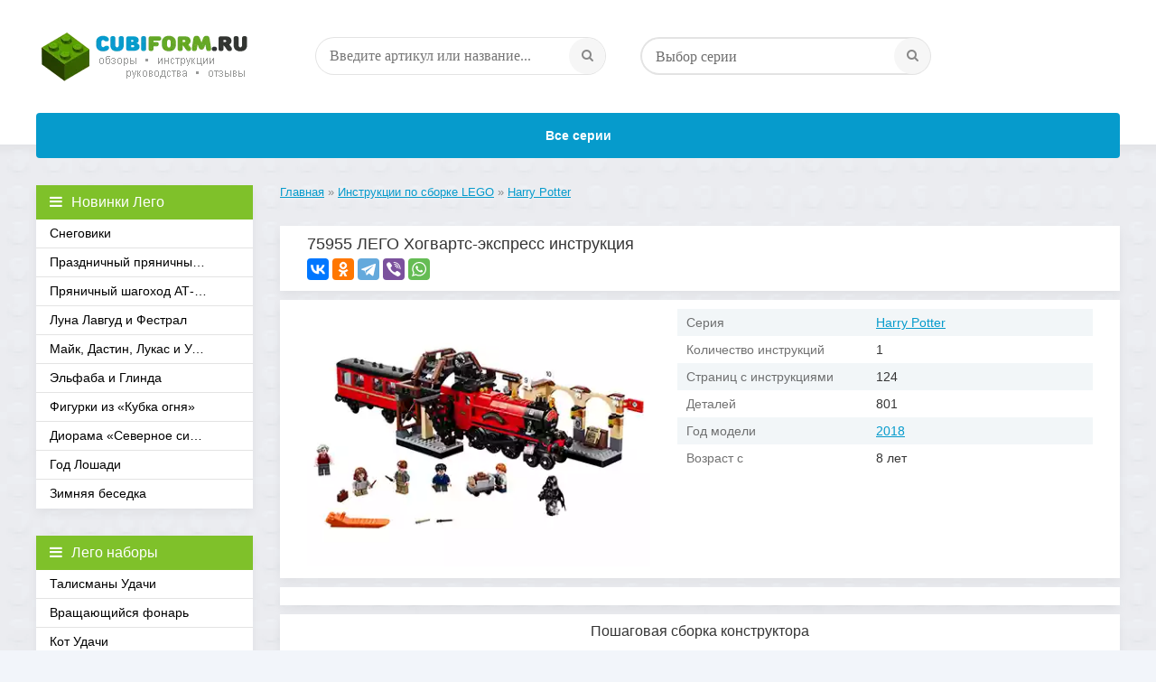

--- FILE ---
content_type: text/html; charset=utf-8
request_url: https://cubiform.ru/lego/harry-potter/662-75955.html
body_size: 9879
content:
<!DOCTYPE html>
<html lang="ru">
<head>
<meta charset="utf-8">
<title>Lego Harry Potter 75955 - инструкция по сборке набора ЛЕГО Хогвартс-экспресс</title>
<meta name="description" content="Пошаговая в картинках схема сборки ЛЕГО 75955 инструкция к набору Хогвартс-экспресс отображается на странице, что позволит вам собрать конструктор LEGO Harry Potter 2018 года">
<meta property="og:site_name" content="Инструкции к наборам Lego">
<meta property="og:type" content="website">
<meta property="og:title" content="Lego set 75955, инструкция по сборке Лего набора 75955, Harry Potter. Хогвартс-экспресс">
<meta property="og:description" content="Lego Хогвартс-экспресс 75955 инструкции отображаются на странице, что позволит вам собрать этот удивительный Лего набор 75955, Лего модель 2018 года с инструкцией">
<meta property="og:image" content="https://cubiform.ru/uploads/posts/2021-02/1614166060_75955.webp">
<meta property="og:url" content="https://cubiform.ru/lego/harry-potter/662-75955.html">
<link rel="search" type="application/opensearchdescription+xml" href="https://cubiform.ru/index.php?do=opensearch" title="Инструкции к наборам Lego">
<link rel="canonical" href="https://cubiform.ru/lego/harry-potter/662-75955.html">
<meta name="viewport" content="width=device-width, initial-scale=1.0" />
<link rel="shortcut icon" href="/templates/cubi/images/favicon.ico" />
<link rel="stylesheet" href="/templates/cubi/style/styles.css?v=b" type="text/css" />
<link rel="stylesheet" href="/templates/cubi/style/engine.css" type="text/css" />
<link href="/engine/editor/css/default.css" rel="stylesheet" type="text/css">
<script src="/engine/classes/js/jquery.js"></script>
<script src="/engine/classes/js/jqueryui.js" defer></script>
<script src="/engine/classes/js/dle_js.js" defer></script>
<script src="/templates/cubi/js/libs.js"></script>
<script>
<!--
var dle_root       = '/';
var dle_admin      = '';
var dle_login_hash = 'c5a8af14cd4c013c83aaad03527a9f5a0f183b40';
var dle_group      = 5;
var dle_skin       = 'cubi';
var dle_wysiwyg    = '1';
var quick_wysiwyg  = '1';
var dle_min_search = '4';
var dle_act_lang   = ["Да", "Нет", "Ввод", "Отмена", "Сохранить", "Удалить", "Загрузка. Пожалуйста, подождите..."];
var menu_short     = 'Быстрое редактирование';
var menu_full      = 'Полное редактирование';
var menu_profile   = 'Просмотр профиля';
var menu_send      = 'Отправить сообщение';
var menu_uedit     = 'Админцентр';
var dle_info       = 'Информация';
var dle_confirm    = 'Подтверждение';
var dle_prompt     = 'Ввод информации';
var dle_req_field  = 'Заполните все необходимые поля';
var dle_del_agree  = 'Вы действительно хотите удалить? Данное действие невозможно будет отменить';
var dle_spam_agree = 'Вы действительно хотите отметить пользователя как спамера? Это приведёт к удалению всех его комментариев';
var dle_c_title    = 'Отправка жалобы';
var dle_complaint  = 'Укажите текст Вашей жалобы для администрации:';
var dle_mail       = 'Ваш e-mail:';
var dle_big_text   = 'Выделен слишком большой участок текста.';
var dle_orfo_title = 'Укажите комментарий для администрации к найденной ошибке на странице:';
var dle_p_send     = 'Отправить';
var dle_p_send_ok  = 'Уведомление успешно отправлено';
var dle_save_ok    = 'Изменения успешно сохранены. Обновить страницу?';
var dle_reply_title= 'Ответ на комментарий';
var dle_tree_comm  = '0';
var dle_del_news   = 'Удалить статью';
var dle_sub_agree  = 'Вы действительно хотите подписаться на комментарии к данной публикации?';
var dle_captcha_type  = '1';
var allow_dle_delete_news   = false;
var dle_search_delay   = false;
var dle_search_value   = '';
jQuery(function($){
FastSearch();
});
//-->
</script>
<script>$(document).ready(function(){ $(".insimg").colorbox({rel:'insimg', transition:"none", width:"100%", height:"100%", initialWidth:"100%", initialHeight:"100%", current:false, title:false, loop:false}); });</script>
<script>window.yaContextCb=window.yaContextCb||[]</script>
<script src="https://yandex.ru/ads/system/context.js" async></script>
</head>
<body>
<div class="wrap">
	<div class="block center">
				<header class="header"> 
			<div class="h-sticky">
				<div class="h-sticky-in center clearfix">
					<div class="btn-menu"><span class="fa fa-bars"></span></div>
					<a href="/" class="logo" title="На главную"><img src="/templates/cubi/images/logo.webp" alt="Лего инструкции" /></a>
					<div class="search-box">
						<form id="quicksearch" method="post">
							<input type="hidden" name="do" value="search" />
							<input type="hidden" name="subaction" value="search" />
							<div class="search-field1">
								<input id="story" name="story" placeholder="Введите артикул или название..." type="text" />
								<button type="submit"><span class="fa fa-search"></span></button>
							</div>
						</form>
					</div>
					<div class="search-box select-themes">
					<select class="select-theme">
						<option value="">Выбор серии</option> <option value="4-juniors">4 Juniors</option> <option value="adventurers">Adventurers</option> <option value="agents">Agents</option> <option value="alpha-team">Alpha Team</option> <option value="animal-crossing">Animal Crossing</option> <option value="aqua-raiders">Aqua Raiders</option> <option value="aquazone">Aquazone</option> <option value="architecture">Architecture</option> <option value="art">Art</option> <option value="arctic">Arctic</option> <option value="atlantis">Atlantis</option> <option value="avatar">Avatar</option> <option value="belville">Belville</option> <option value="ben-10-alien-force">Ben 10: Alien Force</option> <option value="bionicle">Bionicle</option> <option value="bluey">Bluey</option> <option value="boost">Boost</option> <option value="botanicals">Botanicals</option> <option value="brick-sketches">Brick Sketches</option> <option value="bricks-and-more">Bricks and More</option> <option value="brickheadz">BrickHeadz</option> <option value="bricklink">Bricklink</option> <option value="cars">Cars</option> <option value="castle">Castle</option> <option value="city">City</option> <option value="classic">Classic</option> <option value="clikits">Clikits</option> <option value="creator">Creator</option> <option value="creator-3-in-1">Creator 3 in 1</option> <option value="creator-expert">Creator Expert</option> <option value="dc-super-hero-girls">DC Super Hero Girls</option> <option value="dc-super-heroes">DC Super Heroes</option> <option value="designer-sets">Designer Sets</option> <option value="despicable-me">Despicable Me</option> <option value="dimensions">Dimensions</option> <option value="dino">Dino</option> <option value="discovery">Discovery</option> <option value="disney">Disney</option> <option value="divers">Divers</option> <option value="dots">DOTS</option> <option value="dreamzzz">DREAMZzz</option> <option value="duplo">DUPLO</option> <option value="education">Education</option> <option value="elves">Elves</option> <option value="exo-force">Exo-Force</option> <option value="explore">Explore</option> <option value="forma">FORMA</option> <option value="fortnite">Fortnite</option> <option value="friends">Friends</option> <option value="fusion">Fusion</option> <option value="gabbys-dollhouse">Gabby's Dollhouse</option> <option value="games">Games</option> <option value="ghostbusters">Ghostbusters</option> <option value="halloween">Halloween</option> <option value="harry-potter">Harry Potter</option> <option value="hero-factory">Hero Factory</option> <option value="hidden-side">Hidden Side</option> <option value="hobby-set">Hobby Set</option> <option value="holiday">Holiday</option> <option value="horizon-adventures">Horizon Adventures</option> <option value="icons">Icons</option> <option value="ideas">Ideas</option> <option value="indiana-jones">Indiana Jones</option> <option value="island-xtreme-stunts">Island Xtreme Stunts</option> <option value="juniors">Juniors</option> <option value="jurassic-world">Jurassic World</option> <option value="legends-of-chima">Legends of Chima</option> <option value="make-and-create">Make and Create</option> <option value="marvel-super-heroes">Marvel Super Heroes</option> <option value="master-builder-academy">Master Builder Academy</option> <option value="mindstorms">MINDSTORMS</option> <option value="minecraft">Minecraft</option> <option value="minifigures">Minifigures</option> <option value="minions">Minions</option> <option value="miscellaneous">Miscellaneous</option> <option value="mixels">Mixels</option> <option value="model-team">Model Team</option> <option value="monkie-kid">Monkie Kid</option> <option value="monster-fighters">Monster Fighters</option> <option value="movie">Movie</option> <option value="movie-2">Movie 2</option> <option value="nexo-knights">Nexo Knights</option> <option value="ninjago">NINJAGO</option> <option value="one-piece">One Piece</option> <option value="overwatch">Overwatch</option> <option value="pharaohs-quest">Pharaoh's Quest</option> <option value="pirates">Pirates</option> <option value="pirates-of-the-caribbean">Pirates of the Caribbean</option> <option value="prince-of-persia">Prince of Persia</option> <option value="power-miners">Power Miners</option> <option value="promotional">Promotional</option> <option value="racers">Racers</option> <option value="res-q">Res-Q</option> <option value="rock-raiders">Rock Raiders</option> <option value="scala">Scala</option> <option value="scooby-doo">Scooby-Doo</option> <option value="seasonal">Seasonal</option> <option value="sonic-the-hedgehog">Sonic the Hedgehog</option> <option value="space">Space</option> <option value="speed-champions">Speed Champions</option> <option value="spongebob-squarepants">SpongeBob Squarepants</option> <option value="sports">Sports</option> <option value="star-wars">Star Wars</option> <option value="stranger-things">Stranger Things</option> <option value="studios">Studios</option> <option value="super-mario">Super Mario</option> <option value="technic">Technic</option> <option value="teenage-mutant-ninja-turtles">Teenage Mutant Ninja Turtles</option> <option value="the-angry-birds-movie">The Angry Birds Movie</option> <option value="the-batman-movie">The Batman Movie</option> <option value="the-hobbit">The Hobbit</option> <option value="the-legend-of-zelda">The Legend of Zelda</option> <option value="the-lone-ranger">The Lone Ranger</option> <option value="the-lord-of-the-rings">The Lord of the Rings</option> <option value="the-ninjago-movie">The Ninjago Movie</option> <option value="the-powerpuff-girls">The Powerpuff Girls</option> <option value="the-simpsons">The Simpsons</option> <option value="town">Town</option> <option value="trains">Trains</option> <option value="trolls-world-tour">Trolls World Tour</option> <option value="ultra-agents">Ultra Agents</option> <option value="unikitty">Unikitty</option> <option value="vidiyo">VIDIYO</option> <option value="wednesday">Wednesday</option> <option value="western">Western</option> <option value="wicked">Wicked</option> <option value="world-city">World City</option> <option value="world-racers">World Racers</option> <option value="x-pod">X-Pod</option> <option value="xtra">Xtra</option> <option value="znap">Znap</option>
					</select>
					<button class="theme-btn"><span class="fa fa-search"></span></button>
					</div>
				</div>
			</div>
			<ul class="h-nav clearfix">
				<li><a href="https://cubiform.ru/lego/">Все серии</a></li>
			</ul>
		</header>
		<div class="cols clearfix">
			<aside class="side">
				<div class="side-box to-mob">
	<div class="side-bt icon-l"><span class="fa fa-bars"></span>Новинки Лего</div>
	<ul class="side-bc side-nav">
		<li><a href="https://cubiform.ru/lego/seasonal/6352-40812.html">Снеговики</a></li><li><a href="https://cubiform.ru/lego/seasonal/6351-40809.html">Праздничный пряничный домик</a></li><li><a href="https://cubiform.ru/lego/star-wars/6350-40806.html">Пряничный шагоход АТ-АТ</a></li><li><a href="https://cubiform.ru/lego/brickheadz/6349-40802.html">Луна Лавгуд и Фестрал</a></li><li><a href="https://cubiform.ru/lego/brickheadz/6348-40801.html">Майк, Дастин, Лукас и Уилл</a></li><li><a href="https://cubiform.ru/lego/brickheadz/6347-40794.html">Эльфаба и Глинда</a></li><li><a href="https://cubiform.ru/lego/brickheadz/6346-40791.html">Фигурки из «Кубка огня»</a></li><li><a href="https://cubiform.ru/lego/promotional/6345-40785.html">Диорама «Северное сияние»</a></li><li><a href="https://cubiform.ru/lego/seasonal/6344-40779.html">Год Лошади</a></li><li><a href="https://cubiform.ru/lego/promotional/6343-40778.html">Зимняя беседка</a></li>
	</ul>
</div>
<div class="side-box to-mob">
	<div class="side-bt icon-l"><span class="fa fa-bars"></span>Лего наборы</div>
	<ul class="side-bc side-nav">
		<li><a href="https://cubiform.ru/lego/seasonal/6309-80117.html">Талисманы Удачи</a></li><li><a href="https://cubiform.ru/lego/seasonal/6308-80116.html">Вращающийся фонарь</a></li><li><a href="https://cubiform.ru/lego/seasonal/6023-40813.html">Кот Удачи</a></li><li><a href="https://cubiform.ru/lego/brickheadz/6010-40793.html">Фигурки Тома и Джерри</a></li><li><a href="https://cubiform.ru/lego/seasonal/5987-40707.html">Год Змеи</a></li><li><a href="https://cubiform.ru/lego/bricklink/5856-910038.html">Зловещий остров</a></li><li><a href="https://cubiform.ru/lego/bricklink/5855-910037.html">Грибной дом</a></li><li><a href="https://cubiform.ru/lego/bricklink/5854-910036.html">Дом у океана</a></li><li><a href="https://cubiform.ru/lego/bricklink/5853-910035.html">Лесозаготовительная железная дорога</a></li><li><a href="https://cubiform.ru/lego/bricklink/5852-910034.html">Железнодорожная станция Брик-Кросс</a></li>
	</ul>
</div>
			</aside>
			<main class="main">
				
				
				<div class="speedbar nowrap">
	<span id="dle-speedbar" itemscope itemtype="https://schema.org/BreadcrumbList"><span itemprop="itemListElement" itemscope itemtype="https://schema.org/ListItem"><meta itemprop="position" content="1"><a href="https://cubiform.ru/" itemprop="item"><span itemprop="name">Главная</span></a></span> &raquo; <span itemprop="itemListElement" itemscope itemtype="https://schema.org/ListItem"><meta itemprop="position" content="2"><a href="https://cubiform.ru/lego/" itemprop="item"><span itemprop="name">Инструкции по сборке LEGO</span></a></span> &raquo; <span itemprop="itemListElement" itemscope itemtype="https://schema.org/ListItem"><meta itemprop="position" content="3"><a href="https://cubiform.ru/lego/harry-potter/" itemprop="item"><span itemprop="name">Harry Potter</span></a></span></span>
</div>
				
				
				
				
				<div class="cont clearfix">
					<div id='dle-content'><div class="full ignore-select pages">
<h1 class="ftitle">75955 ЛЕГО Хогвартс-экспресс инструкция</h1>
<div style="height:26px" class="ya-share2" data-curtain data-services="vkontakte,odnoklassniki,telegram,viber,whatsapp"></div>
</div>
<div class="full ignore-select pages">
<div class="fcols fx-row">
	<div class="fimgs"><center>
		<img class="xfieldimage photoglavnoe" src="/uploads/posts/2021-02/1614166060_75955.webp" alt="Лего 75955 Хогвартс-экспресс">
	</center></div>
	<div class="fdesc fx-1">
		<div class="finfo">
        <div><span>Серия</span> <a href="https://cubiform.ru/lego/harry-potter/">Harry Potter</a></div>
		<div><span>Количество инструкций</span> 1                 </div>
		<div><span>Страниц с инструкциями</span> 124</div>
		<div><span>Деталей</span> 801</div>
		<div><span>Год модели</span> <a href="https://cubiform.ru/filter/year/2018/">2018</a></div>
		<div><span>Возраст с</span> 8 лет</div>
		</div>
	</div>
</div>
</div>
<div class="full ignore-select pages">
<div id="yandex_rtb_R-A-2213802-1"></div>
<script>window.yaContextCb.push(()=>{
  Ya.Context.AdvManager.render({
    renderTo: 'yandex_rtb_R-A-2213802-1',
    blockId: 'R-A-2213802-1'
  })
})</script>
</div>
<div class="full ignore-select pages ins1"><h2>Пошаговая сборка конструктора</h2><div class="fdesc tabs-box"><div class="tabs-sel"><span class="current">#1</span></div><div class="ftext full-text clearfix tabs-b visible"><div class="fcols fx-row"><div class="insimgs"><div class="xfieldimagegallery ins_1"><a href="https://cubiform.ru/uploads/posts/2021-02/1614166108_ins_75955_001.webp" class="insimg ins_1" target="_blank"><img src="/uploads/posts/2021-02/thumbs/1614166108_ins_75955_001.webp" alt="ЛЕГО 75955 инструкция - книга 75955 страница 001"></a><a href="https://cubiform.ru/uploads/posts/2021-02/1614166079_ins_75955_002.webp" class="insimg ins_1" target="_blank"><img src="/uploads/posts/2021-02/thumbs/1614166079_ins_75955_002.webp" alt="ЛЕГО 75955 инструкция - книга 75955 страница 002"></a><a href="https://cubiform.ru/uploads/posts/2021-02/1614166098_ins_75955_003.webp" class="insimg ins_1" target="_blank"><img src="/uploads/posts/2021-02/thumbs/1614166098_ins_75955_003.webp" alt="ЛЕГО 75955 инструкция - книга 75955 страница 003"></a><a href="https://cubiform.ru/uploads/posts/2021-02/1614166096_ins_75955_004.webp" class="insimg ins_1" target="_blank"><img src="/uploads/posts/2021-02/thumbs/1614166096_ins_75955_004.webp" alt="ЛЕГО 75955 инструкция - книга 75955 страница 004"></a><a href="https://cubiform.ru/uploads/posts/2021-02/1614166081_ins_75955_005.webp" class="insimg ins_1" target="_blank"><img src="/uploads/posts/2021-02/thumbs/1614166081_ins_75955_005.webp" alt="ЛЕГО 75955 инструкция - книга 75955 страница 005"></a><a href="https://cubiform.ru/uploads/posts/2021-02/1614166070_ins_75955_006.webp" class="insimg ins_1" target="_blank"><img src="/uploads/posts/2021-02/thumbs/1614166070_ins_75955_006.webp" alt="ЛЕГО 75955 инструкция - книга 75955 страница 006"></a><a href="https://cubiform.ru/uploads/posts/2021-02/1614166095_ins_75955_007.webp" class="insimg ins_1" target="_blank"><img src="/uploads/posts/2021-02/thumbs/1614166095_ins_75955_007.webp" alt="ЛЕГО 75955 инструкция - книга 75955 страница 007"></a><a href="https://cubiform.ru/uploads/posts/2021-02/1614166099_ins_75955_008.webp" class="insimg ins_1" target="_blank"><img src="/uploads/posts/2021-02/thumbs/1614166099_ins_75955_008.webp" alt="ЛЕГО 75955 инструкция - книга 75955 страница 008"></a><a href="https://cubiform.ru/uploads/posts/2021-02/1614166088_ins_75955_009.webp" class="insimg ins_1" target="_blank"><img src="/uploads/posts/2021-02/thumbs/1614166088_ins_75955_009.webp" alt="ЛЕГО 75955 инструкция - книга 75955 страница 009"></a><a href="https://cubiform.ru/uploads/posts/2021-02/1614166085_ins_75955_010.webp" class="insimg ins_1" target="_blank"><img src="/uploads/posts/2021-02/thumbs/1614166085_ins_75955_010.webp" alt="ЛЕГО 75955 инструкция - книга 75955 страница 010"></a><a href="https://cubiform.ru/uploads/posts/2021-02/1614166071_ins_75955_011.webp" class="insimg ins_1" target="_blank"><img src="/uploads/posts/2021-02/thumbs/1614166071_ins_75955_011.webp" alt="ЛЕГО 75955 инструкция - книга 75955 страница 011"></a><a href="https://cubiform.ru/uploads/posts/2021-02/1614166086_ins_75955_012.webp" class="insimg ins_1" target="_blank"><img src="/uploads/posts/2021-02/thumbs/1614166086_ins_75955_012.webp" alt="ЛЕГО 75955 инструкция - книга 75955 страница 012"></a><a href="https://cubiform.ru/uploads/posts/2021-02/1614166093_ins_75955_013.webp" class="insimg ins_1" target="_blank"><img src="/uploads/posts/2021-02/thumbs/1614166093_ins_75955_013.webp" alt="ЛЕГО 75955 инструкция - книга 75955 страница 013"></a><a href="https://cubiform.ru/uploads/posts/2021-02/1614166090_ins_75955_014.webp" class="insimg ins_1" target="_blank"><img src="/uploads/posts/2021-02/thumbs/1614166090_ins_75955_014.webp" alt="ЛЕГО 75955 инструкция - книга 75955 страница 014"></a><a href="https://cubiform.ru/uploads/posts/2021-02/1614166055_ins_75955_015.webp" class="insimg ins_1" target="_blank"><img src="/uploads/posts/2021-02/thumbs/1614166055_ins_75955_015.webp" alt="ЛЕГО 75955 инструкция - книга 75955 страница 015"></a><a href="https://cubiform.ru/uploads/posts/2021-02/1614166077_ins_75955_016.webp" class="insimg ins_1" target="_blank"><img src="/uploads/posts/2021-02/thumbs/1614166077_ins_75955_016.webp" alt="ЛЕГО 75955 инструкция - книга 75955 страница 016"></a><a href="https://cubiform.ru/uploads/posts/2021-02/1614166084_ins_75955_017.webp" class="insimg ins_1" target="_blank"><img src="/uploads/posts/2021-02/thumbs/1614166084_ins_75955_017.webp" alt="ЛЕГО 75955 инструкция - книга 75955 страница 017"></a><a href="https://cubiform.ru/uploads/posts/2021-02/1614166097_ins_75955_018.webp" class="insimg ins_1" target="_blank"><img src="/uploads/posts/2021-02/thumbs/1614166097_ins_75955_018.webp" alt="ЛЕГО 75955 инструкция - книга 75955 страница 018"></a><a href="https://cubiform.ru/uploads/posts/2021-02/1614166140_ins_75955_019.webp" class="insimg ins_1" target="_blank"><img src="/uploads/posts/2021-02/thumbs/1614166140_ins_75955_019.webp" alt="ЛЕГО 75955 инструкция - книга 75955 страница 019"></a><a href="https://cubiform.ru/uploads/posts/2021-02/1614166057_ins_75955_020.webp" class="insimg ins_1" target="_blank"><img src="/uploads/posts/2021-02/thumbs/1614166057_ins_75955_020.webp" alt="ЛЕГО 75955 инструкция - книга 75955 страница 020"></a><a href="https://cubiform.ru/uploads/posts/2021-02/1614166121_ins_75955_021.webp" class="insimg ins_1" target="_blank"><img src="/uploads/posts/2021-02/thumbs/1614166121_ins_75955_021.webp" alt="ЛЕГО 75955 инструкция - книга 75955 страница 021"></a><a href="https://cubiform.ru/uploads/posts/2021-02/1614166098_ins_75955_022.webp" class="insimg ins_1" target="_blank"><img src="/uploads/posts/2021-02/thumbs/1614166098_ins_75955_022.webp" alt="ЛЕГО 75955 инструкция - книга 75955 страница 022"></a><a href="https://cubiform.ru/uploads/posts/2021-02/1614166088_ins_75955_023.webp" class="insimg ins_1" target="_blank"><img src="/uploads/posts/2021-02/thumbs/1614166088_ins_75955_023.webp" alt="ЛЕГО 75955 инструкция - книга 75955 страница 023"></a><a href="https://cubiform.ru/uploads/posts/2021-02/1614166137_ins_75955_024.webp" class="insimg ins_1" target="_blank"><img src="/uploads/posts/2021-02/thumbs/1614166137_ins_75955_024.webp" alt="ЛЕГО 75955 инструкция - книга 75955 страница 024"></a><a href="https://cubiform.ru/uploads/posts/2021-02/1614166065_ins_75955_025.webp" class="insimg ins_1" target="_blank"><img src="/uploads/posts/2021-02/thumbs/1614166065_ins_75955_025.webp" alt="ЛЕГО 75955 инструкция - книга 75955 страница 025"></a><a href="https://cubiform.ru/uploads/posts/2021-02/1614166127_ins_75955_026.webp" class="insimg ins_1" target="_blank"><img src="/uploads/posts/2021-02/thumbs/1614166127_ins_75955_026.webp" alt="ЛЕГО 75955 инструкция - книга 75955 страница 026"></a><a href="https://cubiform.ru/uploads/posts/2021-02/1614166127_ins_75955_027.webp" class="insimg ins_1" target="_blank"><img src="/uploads/posts/2021-02/thumbs/1614166127_ins_75955_027.webp" alt="ЛЕГО 75955 инструкция - книга 75955 страница 027"></a><a href="https://cubiform.ru/uploads/posts/2021-02/1614166109_ins_75955_028.webp" class="insimg ins_1" target="_blank"><img src="/uploads/posts/2021-02/thumbs/1614166109_ins_75955_028.webp" alt="ЛЕГО 75955 инструкция - книга 75955 страница 028"></a><a href="https://cubiform.ru/uploads/posts/2021-02/1614166060_ins_75955_029.webp" class="insimg ins_1" target="_blank"><img src="/uploads/posts/2021-02/thumbs/1614166060_ins_75955_029.webp" alt="ЛЕГО 75955 инструкция - книга 75955 страница 029"></a><a href="https://cubiform.ru/uploads/posts/2021-02/1614166154_ins_75955_030.webp" class="insimg ins_1" target="_blank"><img src="/uploads/posts/2021-02/thumbs/1614166154_ins_75955_030.webp" alt="ЛЕГО 75955 инструкция - книга 75955 страница 030"></a><a href="https://cubiform.ru/uploads/posts/2021-02/1614166066_ins_75955_031.webp" class="insimg ins_1" target="_blank"><img src="/uploads/posts/2021-02/thumbs/1614166066_ins_75955_031.webp" alt="ЛЕГО 75955 инструкция - книга 75955 страница 031"></a><a href="https://cubiform.ru/uploads/posts/2021-02/1614166113_ins_75955_032.webp" class="insimg ins_1" target="_blank"><img src="/uploads/posts/2021-02/thumbs/1614166113_ins_75955_032.webp" alt="ЛЕГО 75955 инструкция - книга 75955 страница 032"></a><a href="https://cubiform.ru/uploads/posts/2021-02/1614166119_ins_75955_033.webp" class="insimg ins_1" target="_blank"><img src="/uploads/posts/2021-02/thumbs/1614166119_ins_75955_033.webp" alt="ЛЕГО 75955 инструкция - книга 75955 страница 033"></a><a href="https://cubiform.ru/uploads/posts/2021-02/1614166066_ins_75955_034.webp" class="insimg ins_1" target="_blank"><img src="/uploads/posts/2021-02/thumbs/1614166066_ins_75955_034.webp" alt="ЛЕГО 75955 инструкция - книга 75955 страница 034"></a><a href="https://cubiform.ru/uploads/posts/2021-02/1614166146_ins_75955_035.webp" class="insimg ins_1" target="_blank"><img src="/uploads/posts/2021-02/thumbs/1614166146_ins_75955_035.webp" alt="ЛЕГО 75955 инструкция - книга 75955 страница 035"></a><a href="https://cubiform.ru/uploads/posts/2021-02/1614166123_ins_75955_036.webp" class="insimg ins_1" target="_blank"><img src="/uploads/posts/2021-02/thumbs/1614166123_ins_75955_036.webp" alt="ЛЕГО 75955 инструкция - книга 75955 страница 036"></a><a href="https://cubiform.ru/uploads/posts/2021-02/1614166150_ins_75955_037.webp" class="insimg ins_1" target="_blank"><img src="/uploads/posts/2021-02/thumbs/1614166150_ins_75955_037.webp" alt="ЛЕГО 75955 инструкция - книга 75955 страница 037"></a><a href="https://cubiform.ru/uploads/posts/2021-02/1614166066_ins_75955_038.webp" class="insimg ins_1" target="_blank"><img src="/uploads/posts/2021-02/thumbs/1614166066_ins_75955_038.webp" alt="ЛЕГО 75955 инструкция - книга 75955 страница 038"></a><a href="https://cubiform.ru/uploads/posts/2021-02/1614166155_ins_75955_039.webp" class="insimg ins_1" target="_blank"><img src="/uploads/posts/2021-02/thumbs/1614166155_ins_75955_039.webp" alt="ЛЕГО 75955 инструкция - книга 75955 страница 039"></a><a href="https://cubiform.ru/uploads/posts/2021-02/1614166119_ins_75955_040.webp" class="insimg ins_1" target="_blank"><img src="/uploads/posts/2021-02/thumbs/1614166119_ins_75955_040.webp" alt="ЛЕГО 75955 инструкция - книга 75955 страница 040"></a><a href="https://cubiform.ru/uploads/posts/2021-02/1614166117_ins_75955_041.webp" class="insimg ins_1" target="_blank"><img src="/uploads/posts/2021-02/thumbs/1614166117_ins_75955_041.webp" alt="ЛЕГО 75955 инструкция - книга 75955 страница 041"></a><a href="https://cubiform.ru/uploads/posts/2021-02/1614166138_ins_75955_042.webp" class="insimg ins_1" target="_blank"><img src="/uploads/posts/2021-02/thumbs/1614166138_ins_75955_042.webp" alt="ЛЕГО 75955 инструкция - книга 75955 страница 042"></a><a href="https://cubiform.ru/uploads/posts/2021-02/1614166155_ins_75955_043.webp" class="insimg ins_1" target="_blank"><img src="/uploads/posts/2021-02/thumbs/1614166155_ins_75955_043.webp" alt="ЛЕГО 75955 инструкция - книга 75955 страница 043"></a><a href="https://cubiform.ru/uploads/posts/2021-02/1614166150_ins_75955_044.webp" class="insimg ins_1" target="_blank"><img src="/uploads/posts/2021-02/thumbs/1614166150_ins_75955_044.webp" alt="ЛЕГО 75955 инструкция - книга 75955 страница 044"></a><a href="https://cubiform.ru/uploads/posts/2021-02/1614166122_ins_75955_045.webp" class="insimg ins_1" target="_blank"><img src="/uploads/posts/2021-02/thumbs/1614166122_ins_75955_045.webp" alt="ЛЕГО 75955 инструкция - книга 75955 страница 045"></a><a href="https://cubiform.ru/uploads/posts/2021-02/1614166093_ins_75955_046.webp" class="insimg ins_1" target="_blank"><img src="/uploads/posts/2021-02/thumbs/1614166093_ins_75955_046.webp" alt="ЛЕГО 75955 инструкция - книга 75955 страница 046"></a><a href="https://cubiform.ru/uploads/posts/2021-02/1614166148_ins_75955_047.webp" class="insimg ins_1" target="_blank"><img src="/uploads/posts/2021-02/thumbs/1614166148_ins_75955_047.webp" alt="ЛЕГО 75955 инструкция - книга 75955 страница 047"></a><a href="https://cubiform.ru/uploads/posts/2021-02/1614166072_ins_75955_048.webp" class="insimg ins_1" target="_blank"><img src="/uploads/posts/2021-02/thumbs/1614166072_ins_75955_048.webp" alt="ЛЕГО 75955 инструкция - книга 75955 страница 048"></a><a href="https://cubiform.ru/uploads/posts/2021-02/1614166124_ins_75955_049.webp" class="insimg ins_1" target="_blank"><img src="/uploads/posts/2021-02/thumbs/1614166124_ins_75955_049.webp" alt="ЛЕГО 75955 инструкция - книга 75955 страница 049"></a><a href="https://cubiform.ru/uploads/posts/2021-02/1614166153_ins_75955_050.webp" class="insimg ins_1" target="_blank"><img src="/uploads/posts/2021-02/thumbs/1614166153_ins_75955_050.webp" alt="ЛЕГО 75955 инструкция - книга 75955 страница 050"></a><a href="https://cubiform.ru/uploads/posts/2021-02/1614166100_ins_75955_051.webp" class="insimg ins_1" target="_blank"><img src="/uploads/posts/2021-02/thumbs/1614166100_ins_75955_051.webp" alt="ЛЕГО 75955 инструкция - книга 75955 страница 051"></a><a href="https://cubiform.ru/uploads/posts/2021-02/1614166115_ins_75955_052.webp" class="insimg ins_1" target="_blank"><img src="/uploads/posts/2021-02/thumbs/1614166115_ins_75955_052.webp" alt="ЛЕГО 75955 инструкция - книга 75955 страница 052"></a><a href="https://cubiform.ru/uploads/posts/2021-02/1614166142_ins_75955_053.webp" class="insimg ins_1" target="_blank"><img src="/uploads/posts/2021-02/thumbs/1614166142_ins_75955_053.webp" alt="ЛЕГО 75955 инструкция - книга 75955 страница 053"></a><a href="https://cubiform.ru/uploads/posts/2021-02/1614166160_ins_75955_054.webp" class="insimg ins_1" target="_blank"><img src="/uploads/posts/2021-02/thumbs/1614166160_ins_75955_054.webp" alt="ЛЕГО 75955 инструкция - книга 75955 страница 054"></a><a href="https://cubiform.ru/uploads/posts/2021-02/1614166144_ins_75955_055.webp" class="insimg ins_1" target="_blank"><img src="/uploads/posts/2021-02/thumbs/1614166144_ins_75955_055.webp" alt="ЛЕГО 75955 инструкция - книга 75955 страница 055"></a><a href="https://cubiform.ru/uploads/posts/2021-02/1614166088_ins_75955_056.webp" class="insimg ins_1" target="_blank"><img src="/uploads/posts/2021-02/thumbs/1614166088_ins_75955_056.webp" alt="ЛЕГО 75955 инструкция - книга 75955 страница 056"></a><a href="https://cubiform.ru/uploads/posts/2021-02/1614166103_ins_75955_057.webp" class="insimg ins_1" target="_blank"><img src="/uploads/posts/2021-02/thumbs/1614166103_ins_75955_057.webp" alt="ЛЕГО 75955 инструкция - книга 75955 страница 057"></a><a href="https://cubiform.ru/uploads/posts/2021-02/1614166113_ins_75955_058.webp" class="insimg ins_1" target="_blank"><img src="/uploads/posts/2021-02/thumbs/1614166113_ins_75955_058.webp" alt="ЛЕГО 75955 инструкция - книга 75955 страница 058"></a><a href="https://cubiform.ru/uploads/posts/2021-02/1614166087_ins_75955_059.webp" class="insimg ins_1" target="_blank"><img src="/uploads/posts/2021-02/thumbs/1614166087_ins_75955_059.webp" alt="ЛЕГО 75955 инструкция - книга 75955 страница 059"></a><a href="https://cubiform.ru/uploads/posts/2021-02/1614166150_ins_75955_060.webp" class="insimg ins_1" target="_blank"><img src="/uploads/posts/2021-02/thumbs/1614166150_ins_75955_060.webp" alt="ЛЕГО 75955 инструкция - книга 75955 страница 060"></a><a href="https://cubiform.ru/uploads/posts/2021-02/1614166151_ins_75955_061.webp" class="insimg ins_1" target="_blank"><img src="/uploads/posts/2021-02/thumbs/1614166151_ins_75955_061.webp" alt="ЛЕГО 75955 инструкция - книга 75955 страница 061"></a><a href="https://cubiform.ru/uploads/posts/2021-02/1614166111_ins_75955_062.webp" class="insimg ins_1" target="_blank"><img src="/uploads/posts/2021-02/thumbs/1614166111_ins_75955_062.webp" alt="ЛЕГО 75955 инструкция - книга 75955 страница 062"></a><a href="https://cubiform.ru/uploads/posts/2021-02/1614166108_ins_75955_063.webp" class="insimg ins_1" target="_blank"><img src="/uploads/posts/2021-02/thumbs/1614166108_ins_75955_063.webp" alt="ЛЕГО 75955 инструкция - книга 75955 страница 063"></a><a href="https://cubiform.ru/uploads/posts/2021-02/1614166169_ins_75955_064.webp" class="insimg ins_1" target="_blank"><img src="/uploads/posts/2021-02/thumbs/1614166169_ins_75955_064.webp" alt="ЛЕГО 75955 инструкция - книга 75955 страница 064"></a><a href="https://cubiform.ru/uploads/posts/2021-02/1614166134_ins_75955_065.webp" class="insimg ins_1" target="_blank"><img src="/uploads/posts/2021-02/thumbs/1614166134_ins_75955_065.webp" alt="ЛЕГО 75955 инструкция - книга 75955 страница 065"></a><a href="https://cubiform.ru/uploads/posts/2021-02/1614166156_ins_75955_066.webp" class="insimg ins_1" target="_blank"><img src="/uploads/posts/2021-02/thumbs/1614166156_ins_75955_066.webp" alt="ЛЕГО 75955 инструкция - книга 75955 страница 066"></a><a href="https://cubiform.ru/uploads/posts/2021-02/1614166166_ins_75955_067.webp" class="insimg ins_1" target="_blank"><img src="/uploads/posts/2021-02/thumbs/1614166166_ins_75955_067.webp" alt="ЛЕГО 75955 инструкция - книга 75955 страница 067"></a><a href="https://cubiform.ru/uploads/posts/2021-02/1614166141_ins_75955_068.webp" class="insimg ins_1" target="_blank"><img src="/uploads/posts/2021-02/thumbs/1614166141_ins_75955_068.webp" alt="ЛЕГО 75955 инструкция - книга 75955 страница 068"></a><a href="https://cubiform.ru/uploads/posts/2021-02/1614166127_ins_75955_069.webp" class="insimg ins_1" target="_blank"><img src="/uploads/posts/2021-02/thumbs/1614166127_ins_75955_069.webp" alt="ЛЕГО 75955 инструкция - книга 75955 страница 069"></a><a href="https://cubiform.ru/uploads/posts/2021-02/1614166173_ins_75955_070.webp" class="insimg ins_1" target="_blank"><img src="/uploads/posts/2021-02/thumbs/1614166173_ins_75955_070.webp" alt="ЛЕГО 75955 инструкция - книга 75955 страница 070"></a><a href="https://cubiform.ru/uploads/posts/2021-02/1614166094_ins_75955_071.webp" class="insimg ins_1" target="_blank"><img src="/uploads/posts/2021-02/thumbs/1614166094_ins_75955_071.webp" alt="ЛЕГО 75955 инструкция - книга 75955 страница 071"></a><a href="https://cubiform.ru/uploads/posts/2021-02/1614166177_ins_75955_072.webp" class="insimg ins_1" target="_blank"><img src="/uploads/posts/2021-02/thumbs/1614166177_ins_75955_072.webp" alt="ЛЕГО 75955 инструкция - книга 75955 страница 072"></a><a href="https://cubiform.ru/uploads/posts/2021-02/1614166081_ins_75955_073.webp" class="insimg ins_1" target="_blank"><img src="/uploads/posts/2021-02/thumbs/1614166081_ins_75955_073.webp" alt="ЛЕГО 75955 инструкция - книга 75955 страница 073"></a><a href="https://cubiform.ru/uploads/posts/2021-02/1614166113_ins_75955_074.webp" class="insimg ins_1" target="_blank"><img src="/uploads/posts/2021-02/thumbs/1614166113_ins_75955_074.webp" alt="ЛЕГО 75955 инструкция - книга 75955 страница 074"></a><a href="https://cubiform.ru/uploads/posts/2021-02/1614166171_ins_75955_075.webp" class="insimg ins_1" target="_blank"><img src="/uploads/posts/2021-02/thumbs/1614166171_ins_75955_075.webp" alt="ЛЕГО 75955 инструкция - книга 75955 страница 075"></a><a href="https://cubiform.ru/uploads/posts/2021-02/1614166157_ins_75955_076.webp" class="insimg ins_1" target="_blank"><img src="/uploads/posts/2021-02/thumbs/1614166157_ins_75955_076.webp" alt="ЛЕГО 75955 инструкция - книга 75955 страница 076"></a><a href="https://cubiform.ru/uploads/posts/2021-02/1614166151_ins_75955_077.webp" class="insimg ins_1" target="_blank"><img src="/uploads/posts/2021-02/thumbs/1614166151_ins_75955_077.webp" alt="ЛЕГО 75955 инструкция - книга 75955 страница 077"></a><a href="https://cubiform.ru/uploads/posts/2021-02/1614166172_ins_75955_078.webp" class="insimg ins_1" target="_blank"><img src="/uploads/posts/2021-02/thumbs/1614166172_ins_75955_078.webp" alt="ЛЕГО 75955 инструкция - книга 75955 страница 078"></a><a href="https://cubiform.ru/uploads/posts/2021-02/1614166114_ins_75955_079.webp" class="insimg ins_1" target="_blank"><img src="/uploads/posts/2021-02/thumbs/1614166114_ins_75955_079.webp" alt="ЛЕГО 75955 инструкция - книга 75955 страница 079"></a><a href="https://cubiform.ru/uploads/posts/2021-02/1614166180_ins_75955_080.webp" class="insimg ins_1" target="_blank"><img src="/uploads/posts/2021-02/thumbs/1614166180_ins_75955_080.webp" alt="ЛЕГО 75955 инструкция - книга 75955 страница 080"></a><a href="https://cubiform.ru/uploads/posts/2021-02/1614166143_ins_75955_081.webp" class="insimg ins_1" target="_blank"><img src="/uploads/posts/2021-02/thumbs/1614166143_ins_75955_081.webp" alt="ЛЕГО 75955 инструкция - книга 75955 страница 081"></a><a href="https://cubiform.ru/uploads/posts/2021-02/1614166163_ins_75955_082.webp" class="insimg ins_1" target="_blank"><img src="/uploads/posts/2021-02/thumbs/1614166163_ins_75955_082.webp" alt="ЛЕГО 75955 инструкция - книга 75955 страница 082"></a><a href="https://cubiform.ru/uploads/posts/2021-02/1614166172_ins_75955_083.webp" class="insimg ins_1" target="_blank"><img src="/uploads/posts/2021-02/thumbs/1614166172_ins_75955_083.webp" alt="ЛЕГО 75955 инструкция - книга 75955 страница 083"></a><a href="https://cubiform.ru/uploads/posts/2021-02/1614166140_ins_75955_084.webp" class="insimg ins_1" target="_blank"><img src="/uploads/posts/2021-02/thumbs/1614166140_ins_75955_084.webp" alt="ЛЕГО 75955 инструкция - книга 75955 страница 084"></a><a href="https://cubiform.ru/uploads/posts/2021-02/1614166131_ins_75955_085.webp" class="insimg ins_1" target="_blank"><img src="/uploads/posts/2021-02/thumbs/1614166131_ins_75955_085.webp" alt="ЛЕГО 75955 инструкция - книга 75955 страница 085"></a><a href="https://cubiform.ru/uploads/posts/2021-02/1614166165_ins_75955_086.webp" class="insimg ins_1" target="_blank"><img src="/uploads/posts/2021-02/thumbs/1614166165_ins_75955_086.webp" alt="ЛЕГО 75955 инструкция - книга 75955 страница 086"></a><a href="https://cubiform.ru/uploads/posts/2021-02/1614166154_ins_75955_087.webp" class="insimg ins_1" target="_blank"><img src="/uploads/posts/2021-02/thumbs/1614166154_ins_75955_087.webp" alt="ЛЕГО 75955 инструкция - книга 75955 страница 087"></a><a href="https://cubiform.ru/uploads/posts/2021-02/1614166135_ins_75955_088.webp" class="insimg ins_1" target="_blank"><img src="/uploads/posts/2021-02/thumbs/1614166135_ins_75955_088.webp" alt="ЛЕГО 75955 инструкция - книга 75955 страница 088"></a><a href="https://cubiform.ru/uploads/posts/2021-02/1614166169_ins_75955_089.webp" class="insimg ins_1" target="_blank"><img src="/uploads/posts/2021-02/thumbs/1614166169_ins_75955_089.webp" alt="ЛЕГО 75955 инструкция - книга 75955 страница 089"></a><a href="https://cubiform.ru/uploads/posts/2021-02/1614166105_ins_75955_090.webp" class="insimg ins_1" target="_blank"><img src="/uploads/posts/2021-02/thumbs/1614166105_ins_75955_090.webp" alt="ЛЕГО 75955 инструкция - книга 75955 страница 090"></a><a href="https://cubiform.ru/uploads/posts/2021-02/1614166160_ins_75955_091.webp" class="insimg ins_1" target="_blank"><img src="/uploads/posts/2021-02/thumbs/1614166160_ins_75955_091.webp" alt="ЛЕГО 75955 инструкция - книга 75955 страница 091"></a><a href="https://cubiform.ru/uploads/posts/2021-02/1614166136_ins_75955_092.webp" class="insimg ins_1" target="_blank"><img src="/uploads/posts/2021-02/thumbs/1614166136_ins_75955_092.webp" alt="ЛЕГО 75955 инструкция - книга 75955 страница 092"></a><a href="https://cubiform.ru/uploads/posts/2021-02/1614166113_ins_75955_093.webp" class="insimg ins_1" target="_blank"><img src="/uploads/posts/2021-02/thumbs/1614166113_ins_75955_093.webp" alt="ЛЕГО 75955 инструкция - книга 75955 страница 093"></a><a href="https://cubiform.ru/uploads/posts/2021-02/1614166180_ins_75955_094.webp" class="insimg ins_1" target="_blank"><img src="/uploads/posts/2021-02/thumbs/1614166180_ins_75955_094.webp" alt="ЛЕГО 75955 инструкция - книга 75955 страница 094"></a><a href="https://cubiform.ru/uploads/posts/2021-02/1614166117_ins_75955_095.webp" class="insimg ins_1" target="_blank"><img src="/uploads/posts/2021-02/thumbs/1614166117_ins_75955_095.webp" alt="ЛЕГО 75955 инструкция - книга 75955 страница 095"></a><a href="https://cubiform.ru/uploads/posts/2021-02/1614166108_ins_75955_096.webp" class="insimg ins_1" target="_blank"><img src="/uploads/posts/2021-02/thumbs/1614166108_ins_75955_096.webp" alt="ЛЕГО 75955 инструкция - книга 75955 страница 096"></a><a href="https://cubiform.ru/uploads/posts/2021-02/1614166188_ins_75955_097.webp" class="insimg ins_1" target="_blank"><img src="/uploads/posts/2021-02/thumbs/1614166188_ins_75955_097.webp" alt="ЛЕГО 75955 инструкция - книга 75955 страница 097"></a><a href="https://cubiform.ru/uploads/posts/2021-02/1614166169_ins_75955_098.webp" class="insimg ins_1" target="_blank"><img src="/uploads/posts/2021-02/thumbs/1614166169_ins_75955_098.webp" alt="ЛЕГО 75955 инструкция - книга 75955 страница 098"></a><a href="https://cubiform.ru/uploads/posts/2021-02/1614166186_ins_75955_099.webp" class="insimg ins_1" target="_blank"><img src="/uploads/posts/2021-02/thumbs/1614166186_ins_75955_099.webp" alt="ЛЕГО 75955 инструкция - книга 75955 страница 099"></a><a href="https://cubiform.ru/uploads/posts/2021-02/1614166168_ins_75955_100.webp" class="insimg ins_1" target="_blank"><img src="/uploads/posts/2021-02/thumbs/1614166168_ins_75955_100.webp" alt="ЛЕГО 75955 инструкция - книга 75955 страница 100"></a><a href="https://cubiform.ru/uploads/posts/2021-02/1614166115_ins_75955_101.webp" class="insimg ins_1" target="_blank"><img src="/uploads/posts/2021-02/thumbs/1614166115_ins_75955_101.webp" alt="ЛЕГО 75955 инструкция - книга 75955 страница 101"></a><a href="https://cubiform.ru/uploads/posts/2021-02/1614166194_ins_75955_102.webp" class="insimg ins_1" target="_blank"><img src="/uploads/posts/2021-02/thumbs/1614166194_ins_75955_102.webp" alt="ЛЕГО 75955 инструкция - книга 75955 страница 102"></a><a href="https://cubiform.ru/uploads/posts/2021-02/1614166166_ins_75955_103.webp" class="insimg ins_1" target="_blank"><img src="/uploads/posts/2021-02/thumbs/1614166166_ins_75955_103.webp" alt="ЛЕГО 75955 инструкция - книга 75955 страница 103"></a><a href="https://cubiform.ru/uploads/posts/2021-02/1614166177_ins_75955_104.webp" class="insimg ins_1" target="_blank"><img src="/uploads/posts/2021-02/thumbs/1614166177_ins_75955_104.webp" alt="ЛЕГО 75955 инструкция - книга 75955 страница 104"></a><a href="https://cubiform.ru/uploads/posts/2021-02/1614166173_ins_75955_105.webp" class="insimg ins_1" target="_blank"><img src="/uploads/posts/2021-02/thumbs/1614166173_ins_75955_105.webp" alt="ЛЕГО 75955 инструкция - книга 75955 страница 105"></a><a href="https://cubiform.ru/uploads/posts/2021-02/1614166179_ins_75955_106.webp" class="insimg ins_1" target="_blank"><img src="/uploads/posts/2021-02/thumbs/1614166179_ins_75955_106.webp" alt="ЛЕГО 75955 инструкция - книга 75955 страница 106"></a><a href="https://cubiform.ru/uploads/posts/2021-02/1614166156_ins_75955_107.webp" class="insimg ins_1" target="_blank"><img src="/uploads/posts/2021-02/thumbs/1614166156_ins_75955_107.webp" alt="ЛЕГО 75955 инструкция - книга 75955 страница 107"></a><a href="https://cubiform.ru/uploads/posts/2021-02/1614166152_ins_75955_108.webp" class="insimg ins_1" target="_blank"><img src="/uploads/posts/2021-02/thumbs/1614166152_ins_75955_108.webp" alt="ЛЕГО 75955 инструкция - книга 75955 страница 108"></a><a href="https://cubiform.ru/uploads/posts/2021-02/1614166100_ins_75955_109.webp" class="insimg ins_1" target="_blank"><img src="/uploads/posts/2021-02/thumbs/1614166100_ins_75955_109.webp" alt="ЛЕГО 75955 инструкция - книга 75955 страница 109"></a><a href="https://cubiform.ru/uploads/posts/2021-02/1614166128_ins_75955_110.webp" class="insimg ins_1" target="_blank"><img src="/uploads/posts/2021-02/thumbs/1614166128_ins_75955_110.webp" alt="ЛЕГО 75955 инструкция - книга 75955 страница 110"></a><a href="https://cubiform.ru/uploads/posts/2021-02/1614166157_ins_75955_111.webp" class="insimg ins_1" target="_blank"><img src="/uploads/posts/2021-02/thumbs/1614166157_ins_75955_111.webp" alt="ЛЕГО 75955 инструкция - книга 75955 страница 111"></a><a href="https://cubiform.ru/uploads/posts/2021-02/1614166146_ins_75955_112.webp" class="insimg ins_1" target="_blank"><img src="/uploads/posts/2021-02/thumbs/1614166146_ins_75955_112.webp" alt="ЛЕГО 75955 инструкция - книга 75955 страница 112"></a><a href="https://cubiform.ru/uploads/posts/2021-02/1614166172_ins_75955_113.webp" class="insimg ins_1" target="_blank"><img src="/uploads/posts/2021-02/thumbs/1614166172_ins_75955_113.webp" alt="ЛЕГО 75955 инструкция - книга 75955 страница 113"></a><a href="https://cubiform.ru/uploads/posts/2021-02/1614166159_ins_75955_114.webp" class="insimg ins_1" target="_blank"><img src="/uploads/posts/2021-02/thumbs/1614166159_ins_75955_114.webp" alt="ЛЕГО 75955 инструкция - книга 75955 страница 114"></a><a href="https://cubiform.ru/uploads/posts/2021-02/1614166146_ins_75955_115.webp" class="insimg ins_1" target="_blank"><img src="/uploads/posts/2021-02/thumbs/1614166146_ins_75955_115.webp" alt="ЛЕГО 75955 инструкция - книга 75955 страница 115"></a><a href="https://cubiform.ru/uploads/posts/2021-02/1614166123_ins_75955_116.webp" class="insimg ins_1" target="_blank"><img src="/uploads/posts/2021-02/thumbs/1614166123_ins_75955_116.webp" alt="ЛЕГО 75955 инструкция - книга 75955 страница 116"></a><a href="https://cubiform.ru/uploads/posts/2021-02/1614166129_ins_75955_117.webp" class="insimg ins_1" target="_blank"><img src="/uploads/posts/2021-02/thumbs/1614166129_ins_75955_117.webp" alt="ЛЕГО 75955 инструкция - книга 75955 страница 117"></a><a href="https://cubiform.ru/uploads/posts/2021-02/1614166195_ins_75955_118.webp" class="insimg ins_1" target="_blank"><img src="/uploads/posts/2021-02/thumbs/1614166195_ins_75955_118.webp" alt="ЛЕГО 75955 инструкция - книга 75955 страница 118"></a><a href="https://cubiform.ru/uploads/posts/2021-02/1614166131_ins_75955_119.webp" class="insimg ins_1" target="_blank"><img src="/uploads/posts/2021-02/thumbs/1614166131_ins_75955_119.webp" alt="ЛЕГО 75955 инструкция - книга 75955 страница 119"></a><a href="https://cubiform.ru/uploads/posts/2021-02/1614166114_ins_75955_120.webp" class="insimg ins_1" target="_blank"><img src="/uploads/posts/2021-02/thumbs/1614166114_ins_75955_120.webp" alt="ЛЕГО 75955 инструкция - книга 75955 страница 120"></a><a href="https://cubiform.ru/uploads/posts/2021-02/1614166140_ins_75955_121.webp" class="insimg ins_1" target="_blank"><img src="/uploads/posts/2021-02/thumbs/1614166140_ins_75955_121.webp" alt="ЛЕГО 75955 инструкция - книга 75955 страница 121"></a><a href="https://cubiform.ru/uploads/posts/2021-02/1614166129_ins_75955_122.webp" class="insimg ins_1" target="_blank"><img src="/uploads/posts/2021-02/thumbs/1614166129_ins_75955_122.webp" alt="ЛЕГО 75955 инструкция - книга 75955 страница 122"></a><a href="https://cubiform.ru/uploads/posts/2021-02/1614166136_ins_75955_123.webp" class="insimg ins_1" target="_blank"><img src="/uploads/posts/2021-02/thumbs/1614166136_ins_75955_123.webp" alt="ЛЕГО 75955 инструкция - книга 75955 страница 123"></a><a href="https://cubiform.ru/uploads/posts/2021-02/1614166147_ins_75955_124.webp" class="insimg ins_1" target="_blank"><img src="/uploads/posts/2021-02/thumbs/1614166147_ins_75955_124.webp" alt="ЛЕГО 75955 инструкция - книга 75955 страница 124"></a></div></div></div></div></div></div>
<div id="yandex_rtb_R-A-2213802-6" style="margin:20px 0"></div></div>
				</div>
			</main>
		</div>
		<footer class="footer">
			<div class="footer-cols fx-row">
				<div class="ft-col">
					<ul class="ft-menu">
						<li><a href="https://cubiform.ru/lego/city/">City</a></li>
						<li><a href="https://cubiform.ru/lego/technic/">Technic</a></li>
						<li><a href="https://cubiform.ru/lego/friends/">Friends</a></li>
						<li><a href="https://cubiform.ru/lego/classic/">Classic</a></li>
						<li><a href="https://cubiform.ru/lego/creator/">Creator</a></li>
						<li><a href="https://cubiform.ru/lego/creator-3-in-1/">Creator 3 in 1</a></li>
						<li><a href="https://cubiform.ru/lego/creator-expert/">Creator Expert</a></li>
						<li><a href="https://cubiform.ru/lego/brick-sketches/">Brick Sketches</a></li>
					</ul>
				</div>
				<div class="ft-col">
					<ul class="ft-menu">
						<li><a href="https://cubiform.ru/lego/bionicle/">Bionicle</a></li>
						<li><a href="https://cubiform.ru/lego/harry-potter/">Harry Potter</a></li>
						<li><a href="https://cubiform.ru/lego/hidden-side/">Hidden Side</a></li>
						<li><a href="https://cubiform.ru/lego/minecraft/">Minecraft</a></li>
						<li><a href="https://cubiform.ru/lego/super-mario/">Super Mario</a></li>
						<li><a href="https://cubiform.ru/lego/ninjago/">NINJAGO</a></li>
						<li><a href="https://cubiform.ru/lego/star-wars/">Star Wars</a></li>
						<li><a href="https://cubiform.ru/lego/the-hobbit/">The Hobbit</a></li>
					</ul>
				</div>
				<div class="ft-col">
					<ul class="ft-menu">
						<li><a href="https://cubiform.ru/lego/disney/">Disney</a></li>
						<li><a href="https://cubiform.ru/lego/marvel-super-heroes/">Marvel Super Heroes</a></li>
						<li><a href="https://cubiform.ru/lego/dc-super-heroes/">DC Super Heroes</a></li>
						<li><a href="https://cubiform.ru/lego/dc-super-hero-girls/">DC Super Hero Girls</a></li>
						<li><a href="https://cubiform.ru/lego/speed-champions/">Speed Champions</a></li>
						<li><a href="https://cubiform.ru/lego/jurassic-world/">Jurassic World</a></li>
						<li><a href="https://cubiform.ru/lego/trolls-world-tour/">Trolls World Tour</a></li>
						<li><a href="https://cubiform.ru/lego/stranger-things/">Stranger Things</a></li>
					</ul>
				</div>
				<div class="ft-col">
					<ul class="ft-menu">
						<li><a href="https://cubiform.ru/lego/ideas/">Ideas</a></li>
						<li><a href="https://cubiform.ru/lego/brickheadz/">BrickHeadz</a></li>
						<li><a href="https://cubiform.ru/lego/education/">Education</a></li>
						<li><a href="https://cubiform.ru/lego/juniors/">Juniors</a></li>
						<li><a href="https://cubiform.ru/lego/minions/">Minions</a></li>
						<li><a href="https://cubiform.ru/lego/monkie-kid/">Monkie Kid</a></li>
						<li><a href="https://cubiform.ru/lego/overwatch/">Overwatch</a></li>
						<li><a href="https://cubiform.ru/lego/art/">Lego Art</a></li>
					</ul>
				</div>
				<div class="ft-col">
					<ul class="ft-menu">
						<li><a href="https://cubiform.ru/lego/duplo/">DUPLO</a></li>
						<li><a href="https://cubiform.ru/lego/dots/">DOTS</a></li>
						<li><a href="https://cubiform.ru/lego/mindstorms/">MINDSTORMS</a></li>
						<li><a href="https://cubiform.ru/lego/vidiyo/">VIDIYO</a></li>
						<li><a href="https://cubiform.ru/lego/racers/">Racers</a></li>
						<li><a href="https://cubiform.ru/lego/architecture/">Architecture</a></li>
						<li><a href="https://cubiform.ru/lego/boost/">Boost</a></li>
						<li><a href="https://cubiform.ru/lego/seasonal/">Seasonal</a></li>
					</ul>
				</div>
			</div>
			<div class="footer-help fx-row fx-middle">
				<ul class="ft-help-menu">
                    <li><a rel="nofollow" href="https://cubiform.ru/">Инструкции по сборке</a></li>
					<li><a rel="nofollow" href="https://cubiform.ru/index.php?do=feedback">Контакты</a></li>
				</ul>
			</div>
			<div class="footer-btm fx-row fx-middle">
				<div class="ft-copyr">2019-2025 © cubiform.ru - <a href="/">схемы конструктора Lego</a><br> LEGO® – это товарный знак корпорации LEGO Group. LEGO, Minifigure, DUPLO, NINJAGO, FRIENDS, HIDDEN SIDE, MINIFIGURES, MINDSTORMS являются торговыми марками и объектами авторского права LEGO Group.</div>
			</div>
		</footer>
	</div>
</div>
<script>
  window.yaContextCb.push(() => {
      if (Ya.Context.AdvManager.getPlatform() === 'desktop') {
        Ya.Context.AdvManager.render({
          blockId: 'R-A-2213802-5',
          type: 'fullscreen',
          platform: 'desktop',
        });
      } else {
        Ya.Context.AdvManager.render({
          blockId: 'R-A-2213802-4',
          type: 'fullscreen',
          platform: 'touch',
        });
      }
  });
</script>


<script>
    window.yaContextCb.push(() => {
            Ya.Context.AdvManager.renderFeed({
                    blockId: 'R-A-2213802-6',
                    renderTo: 'yandex_rtb_R-A-2213802-6'
            })
    })
    window.yaContextCb.push(() => {
            Ya.Context.AdvManager.render({
                    "blockId": 'R-A-2213802-2',
                    "type": "floorAd",
                    "platform": "touch"
            })
    })
    const feed = document.getElementById('yandex_rtb_R-A-2213802-6');
    const callback = (entries) => {
            entries.forEach((entry) => {
                    if (entry.isIntersecting) {
                            Ya.Context.AdvManager.destroy({
                                            blockId: 'R-A-2213802-2'
                                    });
                    }
            });
    };
    const observer = new IntersectionObserver(callback, {
            threshold: 0,
    });
    observer.observe(feed);
</script>
<script> (function(m,e,t,r,i,k,a){m[i]=m[i]||function(){(m[i].a=m[i].a||[]).push(arguments)}; m[i].l=1*new Date();k=e.createElement(t),a=e.getElementsByTagName(t)[0],k.async=1,k.src=r,a.parentNode.insertBefore(k,a)}) (window, document, "script", "https://mc.yandex.ru/metrika/tag.js", "ym"); ym(67328239, "init", { clickmap:true, trackLinks:true, accurateTrackBounce:true, webvisor:true });</script>
<script src="https://yastatic.net/share2/share.js"></script>
</body>
</html>

--- FILE ---
content_type: text/css
request_url: https://cubiform.ru/templates/cubi/style/styles.css?v=b
body_size: 10900
content:
* {background: transparent;margin:0;padding:0;outline:none;border: 0;-webkit-box-sizing: border-box;-moz-box-sizing: border-box;box-sizing: border-box;}
ol, ul {list-style:none;}
blockquote, q {quotes:none;}
table {border-collapse:collapse;border-spacing:0;}
input, select {vertical-align:middle;}
article, aside, figure, figure img, hgroup, footer, header, nav, section, main {display: block;}
body {font: 14px 'Roboto', Arial, Helvetica, sans-serif; line-height:normal; padding:0; margin:0;        
color: #353535; background:#f2f5fa url(../images/bg.webp); height:100%; width:100%; font-weight:400;}
img {max-width:100%;}
.clr {clear: both;}
.clearfix:after {content: ""; display: table; clear: both;}
a {color: #000; text-decoration: none;}
a:hover, a:focus {color:#000; text-decoration: none;}
h1, h2, h3, h4, h5 {font-weight:400; font-size:18px;}

.stitle {font-size:16px;}
.form-wrap {}
.sub-title h1 {margin-bottom:15px; font-size:24px; font-weight:500;}
.pm-page, .search-page, .static-page, .tags-page, .form-wrap {}
.search-page {margin-left: 7px; margin-right: 7px;}


button, textarea, input[type="text"], input[type="password"] {appearance: none; -webkit-appearance: none; font-size: 16px; 
font-family: Roboto !important;}
/*--- SET ---*/
.button, .pagi-load a, .up-second li a, .usp-edit a, .qq-upload-button, button:not(.color-btn):not([class*=fr]), 
html input[type="button"], input[type="reset"], input[type="submit"], .meta-fav a, .usp-btn a {
padding:0 30px; display:inline-block; height:40px; line-height:40px; border-radius:20px; cursor:pointer; 
background-color:#069bcc; color:#fff; text-align:center; font-weight:400; font-size:14px;}
.ibutton {text-align:center;margin-top:10px;}
button::-moz-focus-inner, input::-moz-focus-inner {border:0; padding:0;}
button[disabled], input[disabled] {cursor:default;}
.button:hover, .up-second li a:hover, .usp-edit a:hover, .qq-upload-button:hover, .pagi-load a:hover, .usp-btn a:hover,
button:not(.color-btn):hover, html input[type="button"]:hover, input[type="reset"]:hover, input[type="submit"]:hover, .meta-fav a:hover 
{background-color:#0b86af; color:#fff;}
button:active, html input[type="button"]:active, input[type="reset"]:active, input[type="submit"]:active 
{box-shadow: inset 0 1px 4px 0 rgba(0,0,0,0.1);}
input[type="submit"].bbcodes, input[type="button"].bbcodes, input.bbcodes, .ui-button 
{font-size: 12px !important; height: 30px !important; line-height:30px !important; padding: 0px 10px; border-radius:3px;}

input[type="text"], input[type="password"] {display:block; width:100%; height:40px; line-height:40px; padding:0 15px;
color:#000000; background-color:#f8f8f8; border-radius:4px; -webkit-appearance: none; 
box-shadow:0 0 0 1px #EDEDED,inset 1px 1px 3px 0 rgba(0,0,0,0.1);}
input[type="text"]:focus {}

input:focus::-webkit-input-placeholder {color: transparent}
input:focus::-moz-placeholder {color: transparent}
input:focus:-moz-placeholder {color: transparent}
input:focus:-ms-input-placeholder {color: transparent} 

select {height:40px; border:1px solid #e3e3e3; background-color:#FFF;}
textarea {display:block; width:100%; padding:10px; border:1px solid #e3e3e3; background-color:#F8F8F8; 
border-radius:0; overflow:auto; vertical-align:top; resize:vertical; 
box-shadow:0 0 0 1px #EDEDED,inset 1px 1px 3px 0 rgba(0,0,0,0.1);}

.btn-series {color: #069bcc;font-size:16px;font-weight: bold;text-align:center;width:100%;text-decoration: none;user-select: none;background: #fff;outline: none;} 
.btn-series:hover, .btn-series:active { box-shadow: 0px 0px 60px 0px rgba(179,202,211,1); z-index:10; }
.btn-series a {display: block;text-align: center;width:100%;padding: .7em 1.5em;}

.img-box, .img-wide, .img-resp, .img-resp-v, .img-resp-sq {overflow:hidden; position:relative; background-color:#000;}
.img-resp {padding-top:57%;}
.img-resp-v {padding-top:130%;}
.img-resp-sq {padding-top:100%;}
.img-box img, .img-resp img, .img-resp-v img, .img-resp-sq img {width:100%; min-height:100%; display:block;}
.img-resp img, .img-resp-v img, .img-resp-sq img {position:absolute; left:0; top:0;}
.img-wide img {width:100%; display:block;}
.img-square img {width:150%; max-width:150%; margin-left:-25%;}
.nowrap {white-space:nowrap; overflow:hidden; text-overflow:ellipsis;}
button, .th-img, .s-in, .c-in, .s-br-in, .tc-title {transition: all .3s;}
.button {transition: color .3s, background-color .3s, opacity .3s;}
.ps-link {cursor:pointer;}
.icon-l .fa {margin-right:10px;}
.icon-r .fa {margin-left:10px;}

.xfieldimagegallery {text-align:center;}
.insimgs img {margin:1px; border: 5px solid #fff; width: 100px; height: 100px;display: inline-block;}
.insimgs img:hover {box-shadow: 0px 0px 7px rgba(0,0,0,0.4);}

.fx-row {display:-ms-flexbox;display:-webkit-flex;display:flex;-ms-flex-wrap:wrap;-webkit-flex-wrap:wrap;flex-wrap:wrap;
-ms-flex-pack:justify;-webkit-justify-content:space-between;justify-content:space-between;}
.fx-center{-ms-flex-pack:center;-webkit-justify-content:center;justify-content:center}
.fx-between{-ms-flex-pack:justify;-webkit-justify-content:space-between;justify-content:space-between}
.fx-stretch{-ms-flex-align:stretch;-webkit-align-items:stretch;align-items:stretch}
.fx-top{-ms-flex-align:start;-webkit-align-items:flex-start;align-items:flex-start}
.fx-middle{-ms-flex-align:center;-webkit-align-items:center;align-items:center}
.fx-bottom{-ms-flex-align:end;-webkit-align-items:flex-end;align-items:flex-end}
.fx-col{display:-ms-flexbox;display:-webkit-flex;display:flex; 
-ms-flex-direction:column;-webkit-flex-direction:column;flex-direction:column}
.fx-wrap{-ms-flex-wrap:wrap;-webkit-flex-wrap:wrap;flex-wrap:wrap}
.fx-start {-webkit-justify-content:flex-start;justify-content:flex-start;}
.fx-first {-ms-flex-order: -1;-webkit-order: -1;order: -1;}
.fx-last {-ms-flex-order: 10;-webkit-order: 10;order: 10;}
.fx-1 {-ms-flex-preferred-size: 0; flex-basis: 0; -webkit-box-flex: 1; -ms-flex-positive: 1; flex-grow: 1; max-width: 100%;}

#searchsuggestions a:hover {background-color:#f8f8f8 !important; color:#444 !important;}
.livesearch {display:block;height:60px;}
.livesearch img {float:left;width:60px;height:60px;margin-right:10px;}
.livesearchtxt {}
.livesearchtlt{font-weight:bold;}
.livesearchart{padding-top:5px;}
/* BASIC GRID
----------------------------------------------- */
.wrap {min-width:320px; overflow:hidden;}
.center {max-width:1200px; margin:0 auto; position:relative; z-index:20;}
.block {}
.header {background-color:#FFF; box-shadow:0 5px 11px 0 rgba(0,0,0,0.05); position:relative; z-index:9999; 
margin:0 -2000px; padding:0 2000px;}
.h-line {height:30px; line-height:30px; background-color:#f2f5fa; margin:0 -2000px; padding:0 2000px;}
.h-sticky {height:110px; overflow:hidden;}
.h-nav {height:50px; background-color:#069bcc; color:#FFF; position:relative; 
	bottom:-15px; border-radius:4px; z-index: 555;}
.cols {padding:45px 0 30px 0;}
.side {width:240px; float:left; position: relative; z-index: 200;}
.main {width:calc(100% - 270px); width:-webkit-calc(100% - 270px); float:right; min-height:600px;}
.footer {background-color:#262f38; color:#b5bcc6; margin:0 -2000px; padding:30px 2000px 8px 2000px;}
.pages {background-color:#FFF; box-shadow:0 5px 11px 0 rgba(0,0,0,0.05); padding: 10px 30px;}
.ins1 h2, .bldop {padding-bottom:10px;text-align:center;}

#gotop{position:fixed; width:50px; height:50px; line-height:46px; right:10px; bottom:10px; cursor:pointer; font-size:20px;
z-index:9998; display:none; opacity:1; background-color:#fff; color:#888; 
border-radius:50%; text-align:center; box-shadow: 0 1px 4px rgba(0,0,0,0.2);}


/* HEADER
----------------------------------------------- */
.h-menu li {display:inline-block; margin-right:30px; font-size:14px;}
.h-menu a:hover, .h-call:hover, .h-call:hover {text-decoration:underline;}
.h-call {color:#069bcc; cursor: pointer;}

.logo {display:block; width:240px; height:80px; margin:25px 30px 0 0; float:left;}
.h-contacts {float:left; height: 70px; margin-top:25px; 
	padding-left: 30px; position: relative;} 
.h-contacts > .fa {position: absolute; left: 0; top: 5px; color: #7fc12a; font-size: 24px;}
.h-tel {font-size: 24px;}
.h-tel span {color: #069bcc; font-size: 18px;}
.h-subinfo {color: #888; font-size: 12px; margin-top: 10px;}
.h-subinfo a {color: #069bcc; text-decoration: underline;}
.h-btns {float:right; margin-top:17px;}
.h-btns .button {width:200px; text-align:center; display:block; padding:0;}
.h-btns .button + .button {margin-top:10px;}
.btn-cart {background-color:#7fc12a; position: relative;}
.btn-cart i {font-style: normal;}
.btn-city {background-color:#7fc12a; position: relative;}
.btn-city i {font-style: normal;}
.search-box {float: left; margin-top: 42px; margin-left: 40px; width: 320px;}
.search-field1 {width:100%; position:relative;}
.search-field1 input, .search-field1 input:focus {width:100%; padding:0 40px 0 15px; border-radius:20px; 
background-color:#fff; color:#2a2a2a; height:40px; line-height:40px; box-shadow: 0 0 0 1px #e3e3e3;}
.search-box button {position:absolute; right:0; top:0;
padding:0 !important; width:40px; height:40px !important; line-height:40px !important; 
font-size:18px; background-color:#f6f6f6 !important; color:#888 !important;}

.select-themes {position: relative;}
.select-theme {width: 100%;padding: 0 40px 0 15px;border-radius: 20px;background-color: #fff;color:#6e6e6e;height: 40px;line-height: 40px;box-shadow: 0 0 0 1px #e3e3e3;display: block;font-size: 16px;font-family: Roboto;-webkit-appearance: none;-moz-appearance: none;}
.select-theme::-ms-expand {display: none;}
.select-theme option {color:#2a2a2a;}
.theme-btn {display: inline-block !important;border-radius: 20px !important;cursor: pointer !important;text-align: center !important;font-weight: 400 !important;font-size: 14px !important;position: absolute !important;right: 0 !important;top: 0 !important;padding: 0 !important;width: 40px !important;height: 40px !important;line-height: 40px !important;background-color: #d8d8d8  !important;color: #888 !important;}

.main-hblock {background-color: #fff;padding: 5px 10px;margin-bottom:5px;}
.main-hblock h1 {font-size: 24px;font-weight: 500;}
.main-hblock p, .main-hfblock p {padding-top: 10px;}
.main-ffblock {background-color: #fff;padding: 10px;margin-top: 20px;}
.xft{margin-bottom:10px;}

.search-bmain {}
.search-main {margin: 20px 0;width:100%;}
.search-main button {position:absolute; right:0; top:0; padding:0 !important; width:40px; height:40px !important; line-height:40px !important; font-size:18px; background-color:transparent !important; color:#888 !important;}

.h-nav {text-align: center; font-size: 0;}
.h-nav > li {display: inline-block; font-size: 14px; position: relative;}
.h-nav > li > a {display:block; padding:0 15px; font-weight:800; line-height:50px; 
border-right:1px solid #067ba1; color:#FFF;}
.h-nav > li:last-child > a {border-right: 0;}
.submenu > a:after {content:"\f107 "; font-family:'FontAwesome'; margin-left:7px;}
.h-nav > li > a:hover, .h-nav .menuactive > a {color:#fff; background-color:#067ba1;}
.hidden-menu {position:absolute; left:0; top:100%; z-index:998; background-color:#067ba1; width:240px;
box-shadow:0 2px 2px 0 rgba(0,0,0,0.2); display:none; text-align: left;}
.hidden-menu a {display:block; border-bottom:1px solid #069bcc; color: #fff; padding: 10px 15px;}
.hidden-menu a:hover {background-color:#069bcc;}

.dialog_city {width:90% !important; height: auto !important; max-height:5000px !important;overflow: visible !important;max-width: 1240px !important;top:20px !important;}
.city-box {width:90% !important; max-width: 1240px !important; background-color:#FFF; padding:20px; display:none; height: auto !important; max-height:5000px !important;overflow: visible !important}
.city {-webkit-column-count:5;-moz-column-count:5;column-count:5;}
.city-group li{margin:15px 0;}
.city-group span a{font-weight:bold;}
.city-group a{color: #069bcc;text-transform: uppercase;}
.city-group a:hover{color: #7fc12a;}


/* SIDE
----------------------------------------------- */
.side-box {background-color:#FFF; box-shadow:0 5px 11px 0 rgba(0,0,0,0.05); margin-bottom:30px;}
.side-bt {padding:10px 15px; background-color:#7fc12a; color:#FFF; 
 font-weight: 500; font-size: 16px;}
.side-bc {padding:15px;}
.side-bc li a {height:32px; white-space: nowrap;overflow: hidden;text-overflow: ellipsis;}
.side-nav {padding:0;}

.side-nav a {border-bottom:1px solid #e3e3e3; display:block; padding:7px 50px 7px 15px;}
.side-nav li:last-child a {border-bottom:0;}
.side-nav a:hover, .side-nav a.active, .side-nav .menuactive > a {background-color:#f2f6f8;}
.side-nav li {position:relative;}
.side-nav li span {position:absolute; right:10px; top:8px; opacity:0.6; font-size:12px;}
.side-nav li ul {position: absolute; left: 100%; top: 0; background-color: #fff; 
box-shadow:0 5px 11px 0 rgba(0,0,0,0.05); width: 240px; display: none;}

.top-carou {width:98px; height:140px; display:block;}
.top-carou img {height: 100%; object-fit: cover;}
.top-carou:before {content: ''; position:absolute; z-index: 10; left:0; bottom:0; width:100%; height:100px; 
background: linear-gradient(to bottom, rgba(0,0,0,0) 0%,rgba(0,0,0,0.7) 100%);}
.tc-title {padding:7px; text-align:center; background-color:rgba(0,0,0,0); color:#fff; opacity:1; 
position:absolute; left:0; bottom:0; z-index: 10; width:100%; font-size:12px;}
.top-carou:hover .tc-title {opacity:0;}

.news {margin-bottom:10px; padding-bottom:10px; border-bottom:1px solid #e3e3e3;}
.news-title {text-decoration:underline; margin:5px 0 10px 0; display:block; color:#069bcc;}
.news-date {font-size:12px; opacity:0.5;}
.news-desc {opacity:0.5; font-size:12px; line-height: 1.7;}
.news:last-child {border-bottom:0; padding:0; margin:0;}
.floats .news {margin-left: 7px; margin-right: 7px;}

.lcomm + .lcomm {margin-top:15px;}
.linfo {margin-top:10px; padding-left:30px;}
.ltext {padding:10px; position:relative; background-color:#f2f6f8; font-size: 12px; color: #888;}
.ltext:after {content:""; border: 5px solid transparent; border-top: 5px solid #f2f6f8; border-right: 5px solid #f0f0f0; 
position:absolute; top:100%; left:10px;}
.lcomm a {text-decoration: underline; color:#069bcc;}


/* SECTION
----------------------------------------------- */
.mtitle {font-size:24px;  margin-bottom:30px; font-weight: 500;}
.ititle {display: flex;font-size:24px;  margin-bottom:10px; font-weight: 500;background:#fff;padding:5px 10px;}
.ititle a {font-size:16px;float:right;color:#069bcc;margin: auto 0 auto auto;}
.ititle a:hover {text-decoration:underline !important;}
.floats {margin:0 -7px;}
.sect-slides {margin-bottom:30px;}
.sect-news {background-color:#f4f8fb; padding:15px 15px 0 15px; border:1px solid #dce6ed; border-top:3px solid #dce6ed;}
.speedbar {color:#888; font-size:13px; margin:0 0 30px 0;}
.speedbar h2 {display:inline-block;font-size:13px;}
.speedbar a {color:#069bcc; text-decoration:underline;}
.speedbar a:hover {text-decoration:none;}
.sect-brand {background-color:#FFF; box-shadow:0 5px 11px 0 rgba(0,0,0,0.05); 
	padding:30px; padding-bottom: 15px; margin-top:60px;}
.sect-slides {margin-bottom:30px;}

.category-desc{background:#fff;padding:5px 10px;margin-bottom:10px;}
.category-title{font-size:20px;color:#069bcc;}
.category-text{font-size:14px;color:#3a3a3a;padding:10px 0;}

.adsbl {padding-bottom:10px; /*overflow: hidden; */}
.adsblock_1{width:100%;height:100px;}
@media(min-width: 400px){.adsblock_1{width:100%;height:250px;}}
@media(min-width: 800px){.adsblock_1{width:100%;height:250px;}}
@media(min-width: 1000px){.adsblock_1{width:100%;height:100px;}}
.adsblock_2{width:100%;height:150px;}

.ads-ya90 {width:100%;height:100px;}
.ads-ya250 {width:100%;height:270px;}
.ads-ya120 {width:100%;height:130px;}
.ads-yaone, .ads-yatwo {width:48%;height:260px;float:left}

@media(max-width: 800px){.ads-yaone{float:none;width:100%;}.ads-yatwo{float:none;display:none}}
/* SLIDER
----------------------------------------------- */
.sect-slides {display: block !important; width: 100%; height: 300px; overflow: hidden;}
.slide-item {height:300px; padding:15px 350px 15px 110px; color:#FFF !important; 
	overflow:hidden; box-shadow:inset 0 500px 0 0 rgba(0,0,0,0.7);}
.slide-title {font-size:24px; font-weight: 500;}
.slide-desc {margin:10px 0 20px 0; opacity:0.8; line-height: 1.7;}


/* BRANDS
----------------------------------------------- */
.short-br {width:25%; float:left; padding:0 7px 15px 7px; text-align:center;}
.s-br-in {padding:15px; display:block; border:1px solid #e3e3e3;}
.s-br-img {height:80px;}
.s-br-img img {display:block; max-width:100%; max-height:100%;}
.s-br-title {display:block; margin-top: 7px;}
.s-br-in:hover {box-shadow: 0px 0px 60px 0px rgba(179,202,211,1); z-index:10;}


/* SHORT
----------------------------------------------- */
.short {width:25%; float:left; padding:0 7px 15px 7px;}
.series {display: flex;}
.series img {margin:auto;}
.s-in {padding:15px 15px 15px 15px; background-color:#FFF; box-shadow:0 5px 11px 0 rgba(0,0,0,0.05);
position:relative; overflow:hidden;}
.s-in p {text-align:center;color:#000;font-size:12px;padding-bottom:5px;}
.s-labels {position: absolute; left: 15px; top: 15px; pointer-events: none;}
.s-discount, .s-hit {padding:0 10px; background-color:#7fc12a; color:#FFF; 
font-size:14px; height:26px; line-height:26px; margin-bottom: 10px;}
.s-discount {background-color:#fabf00; width: 70px;}
.s-img {}
.s-img img {display:inline-block; max-width:100%; max-height:100%;}
.s-meta {margin:10px 0; height:22px; overflow:hidden;}
.s-comms {font-size:12px;color:#069bcc;}
.s-title {display:block; line-height:15px; height:79px; overflow:hidden;text-align:center;color:#069bcc;}
.wrap-poster{position: relative;}
.sum-details{position: absolute;left:10px;top:10px;font-size:14px;background-color:#fabf00;padding:3px 5px;}
.s-art{color:#fff;position: absolute;right:5px;bottom:5px;font-size:12px;background-color:#069bcc;padding:3px 5px;}
.s-cat {font-size:12px; color:#069bcc; margin:10px 0 30px 0;}
.s-cat .fa, .s-comms .fa {color:#000; opacity:0.3; margin-right:5px;}
.s-info {padding-top:15px; border-top:1px solid #e8e8e8; overflow:hidden; position:absolute; left:15px; right:15px; bottom:15px;}
.s-price {font-weight:500; font-size:18px;}
.s-price span {font-weight:400; font-size:12px;}
.s-nal {font-size:12px; opacity:0.6; width: 50%; text-align: right;}
.s-nal .fa {color:#8bb82a; margin-right:5px;}
.no-nal .fa {color:#df0d27;}
.s-in:hover, .c-in:hover {box-shadow: 0px 0px 60px 0px rgba(179,202,211,1); z-index:10;}
.s-to-full {font-size:12px; color:#069bcc; display: inline-block; width: 50%; 
	text-decoration: underline; text-align: right; margin-top: 10px;}
.s-to-cart {padding: 0; height: 30px; line-height: 30px; border-radius: 15px; 
font-size: 14px; width: 100%;}
.s-price2, .s-nal, .s-to-full, .s-to-cart {white-space:nowrap; overflow:hidden; text-overflow:ellipsis;}
.s-old-price {position: absolute; left: 0; top: 3px; font-size: 12px; 
	color: #df0d27; text-decoration: line-through;}

.c-in {padding:15px 15px 15px 15px; background-color:#FFF; box-shadow:0 5px 11px 0 rgba(0,0,0,0.05);
position:relative; overflow:hidden;}

.fx-1 {min-width: 0;}
.short2 {padding: 15px; background-color:#FFF; box-shadow:0 5px 11px 0 rgba(0,0,0,0.05);
margin: 0 7px 15px 7px;}
.s2-title {display: inline-block; margin-bottom: 10px; color: #069bcc;
text-decoration: underline; font-size: 18px;}
.s2-loc {color: #888;}
.s2-loc .fa {color: #7fc12a; font-size: 18px;}
.s2-right {margin-left: 30px; color: #888;}
.s2-price span {font-size: 18px; color: #000;}
@media screen and (max-width: 590px) {
.s2-right {width: 40%; margin-left: 15px;}
}

.s3-item {padding: 15px; background-color:#FFF; box-shadow:0 5px 11px 0 rgba(0,0,0,0.05);
margin: 0 7px 15px 7px;}
.s3-fixed {border: 2px solid #7fc12a;}
.s3-img {display: block; width: 210px; height: 160px; margin-right: 15px;}
.s3-img img {height: 100%; object-fit: cover;}
.s3-img .s-labels {top: 0; left: 0;}
.s3-img .s-hit {width: 74px;}
.s3-img .s-discount {width: auto;}
.s3-col.fx-1 {margin-right: 30px;}
.s3-title {display: inline-block; margin-bottom: 5px; color: #069bcc;
text-decoration: underline; font-size: 18px; max-width: 100%;}
.s3-text {margin-bottom: 10px; color: #888; line-height: 1.5; font-size: 12px;}
.s3-info, .s3-col li {color: #5c5c5c;}
.s3-info span, .s3-col li span {color: #444; font-weight: 500;}
.s3-info + .s3-info {margin-top: 5px;}
.s3-col li + li {margin-top: 5px;}
.s3-col li {font-size: 12px;}
.s3-other {text-align: right;}
.s3-price {text-align: center; padding: 10px; border: 1px solid #e3e3e3; margin-bottom: 15px;}
.s3-price span {font-weight:500; font-size:18px;}
.s3-meta {color: #888; font-size: 12px;}
.s3-dop {margin-top: 15px;}
.s3-dop .fa {color: #069bcc; margin-right: 10px;}


/* BOTTOM NAVIGATION
----------------------------------------------- */
.bottom-nav {line-height:40px; text-align:center; padding:30px 0 0 0;}
.pagi-nav {max-width:100%; display:inline-block;}
.pagi-nav > span {display:inline-block;}
.pprev, .pnext {}
.pprev {}
.pnext a, .pprev a, .pprev > span, .pnext > span {display:block; width:46px; text-align:center;}
.navigation {text-align:center;}
.navigation a, .navigation span, .pnext a, .pprev a, .pprev > span, .pnext > span {display:inline-block; padding:0 10px; 
background-color:#fff; margin:0px 5px 12px 5px; border-radius:4px; box-shadow:0 5px 11px 0 rgba(0,0,0,0.05); min-width:40px;}
.navigation span, .pagi-nav a:hover {background-color:#069bcc; color:#fff;}
.navigation span.nav_ext {background-color:#fff; color:#888;}
.pagi-nav a:hover {background-color:#069bcc; color:#fff;}
.dle-comments-navigation .pagi-nav {margin-bottom:0;}


/* FOOTER
----------------------------------------------- */
.footer-cols {padding:0 0 30px 0; border-bottom:1px solid #374049; margin-bottom:15px;}
.ft-col {width:18%; font-size:14px; line-height:20px;}
.ft-title {margin-bottom:15px; font-size:16px; color:#FFF; 
white-space:nowrap; overflow:hidden; text-overflow:ellipsis;}
.ft-title:after {content:"\f078"; margin-left:10px; font-family:'FontAwesome';}
.ft-col li {white-space:nowrap; overflow:hidden; text-overflow:ellipsis;}
.ft-col a {color:#b5bcc6;}
.ft-col a:hover, .ft-help-menu a:hover {text-decoration:underline;}
.footer-btm {font-size:14px; padding-top:8px; border-top:1px solid #374049; margin-top:15px;}
.footer-help {padding-left:270px; min-height:80px; color:#FFF; 
	background: url(../images/flogo.webp) left center no-repeat;}
	.ft-help-menu {font-size: 0;}
	.ft-help-menu li {display: inline-block; font-size: 14px; margin-left: 20px;}
.ft-help-menu a {display:block; color:#FFF; line-height:30px;}
.ft-paym-title {margin-bottom:15px; text-align: right;}
.ft-paym-img {background-color: #fff; padding: 10px;}
.ft-paym-img img {max-width:80px; display: inline-block; vertical-align: middle;}
.ft-copyr, .ft-copyr a, .ft-copyr a:hover {color:#878f9b;}

/* FULL
----------------------------------------------- */
.full {margin-top:10px;}
.full h1 {margin-bottom: 5px; font-size: 18px; font-weight: 500;}
.full h1 .fa {font-size:16px; margin-left:10px; vertical-align:middle;}
.full h2 {margin-bottom: 5px; font-size: 16px; font-weight: 500;}
.full h4 {font-size:14px;padding-bottom:10px;}
.full p {padding-bottom:10px;}
/*.fcols {margin-bottom: 30px;} */
.fimgs {width: 380px; margin-right: 30px;}

.cubiads_1 { height: 100px; margin: 10px auto;text-align: center;}
@media screen and (min-width: 768px) {.cubiads_1 { height: 100px; margin: 10px auto;text-align: center;} }
@media screen and (min-width: 500px) {.cubiads_1 { height: 100px; margin: 10px auto;text-align: center;} }


.fctrl {border: 1px solid #e3e3e3; padding: 15px; margin-bottom: 15px;}
.fctrl1, .fctrl2 {width: 47%;}

.gallery-hidden {display: none;}
.gallery-shown {width: 100%; max-width: 100%;}

.fctrl2 .s-old-price {position: static; display: inline;	margin-left: 5px;}
.fctrl2 .s-price {width: auto; display: inline;	font-size: 24px;}
.fctrl2 .s-price span {font-size: 16px;}
.fctrl2 .button {width:100%; padding:0; font-weight: 500; font-size: 16px;}
.btn-one-click {font-weight: 500; cursor: pointer; text-decoration: underline; 
	margin-top: 10px; text-align: center;}
.fprice {text-align: center; margin-bottom: 10px;	}
.fctrl1 .s-nal {text-align: left;	width: auto;}
.fdost {margin-top:10px; color:#069bcc;}
.fdost .fa {color:#7fc12a; width:25px;}
.fdost a {text-decoration:underline; color:#069bcc;}

.finfo li, .finfo div {padding:7px 10px 7px 220px;}
.finfo li:after, .finfo div:after {content: ""; display: table; clear: both;}
.finfo li:nth-child(2n+1), .finfo div:nth-child(2n+1) {background-color: #f2f6f8;}
.finfo li > span:first-child, .finfo div > span:first-child {opacity:0.7; display:inline-block; width:200px; float:left; margin-left:-210px;}
.finfo h2, .finfo h4 {display:inline-block;font-size: 14px;margin-bottom:0;}
.finfo a {text-decoration:underline; color:#069bcc;}

.tabs-sel span, .tabs-ins span a {display:inline-block; cursor:pointer; font-size: 16px; font-weight: 500;
padding: 10px 15px;background-color: #e1e1e1;border: 1px solid #fff;}
.tabs-sel span.current, .tabs-ins span a.current {color: #fff; background-color: #069bcc;}
.tabs-sel span:hover, .tabs-ins span a:hover {text-decoration: underline;}
.tabs-sel, .tabs-ins {margin-bottom: 15px; border-bottom: 1px solid #069bcc; white-space: nowrap; 
overflow-y: hidden; overflow-x: auto;}
.tabs-b {display:none;}
.tabs-b.visible {display:block;}

.ins-image {min-height:384px;position: relative;}
.loading-img {text-align:center;padding-top:160px;}

.rels, .relst {margin-top: 30px;} 
.rels .s-in, .rels .c-in{height: 290px; padding: 15px;}
.rels .s-img {margin-bottom: 10px;}
.rels .s-info {height:40px;}


/* FULL STORY STATIC
----------------------------------------------- */
.video-box embed, .video-box object, .video-box video, .video-box iframe, .video-box frame 
{width: 100%; max-width:100% !important; height:450px; display:block;margin-bottom:10px;}
.mejs-container {max-width:100% !important;}
.full-text {font-size:14px; line-height:1.75;}
/*.full-text img:not(.emoji) {max-width:100%; border:5px solid #e3e3e3; margin:10px 0;}
.full-text > img[style*="left"], .full-text > .highslide img[style*="left"] {margin:0 10px 10px 0;}
.full-text > img[style*="right"], .full-text > .highslide img[style*="right"] {margin:0 0 10px 10px;}*/
.full-text a {text-decoration:underline; color:#069bcc;}
.full-text a:hover {text-decoration:none;}
.full-text h2, .full-text h3, .full-text h4, .full-text h5 {margin:10px 0; font-size:18px; font-weight:500;}
.full-text p {margin-bottom:10px;}
.full-text > ul, .full-text ol {margin:10px 0;}
.full-text > ul > li {list-style:none; margin-left:40px; display:block; position:relative;}
.full-text > ul > li:before {content: "\f00c"; font-family: 'FontAwesome';
position:absolute; top:0px; left:-25px; width:8px; height:8px;
color:#9cce43; border-radius:0;}
.full-text ol li {list-style:decimal; margin-left:40px;}

.full-text table {width:100%; text-align:left; margin:10px 0;}
.full-text table tr td {padding:10px; border:2px solid #fff;}
.full-text table tr:nth-child(2n+1) {background-color:#f5f5f5;} 
.full-text table tr:nth-child(1) {background-color:#598597 !important; color:#FFF; font-size:14px !important;}
.full-text table img {display:block; margin:0; border:0; max-width:350px}
.attach {line-height:40px; background-color:#f5f5f5; padding:0 15px 0 0; border-radius:4px; margin:10px 0; overflow:hidden;}
.attach .download-link {color:#FFF !important; text-decoration:none !important; margin-right:15px; float:left; 
display:inline-block; padding:0 15px;}
.attach-info {float:right;}
.attach i {margin-right:5px;}
.dcont {border:1px solid #e3e3e3; padding:0 15px 15px 15px; margin:0 0 20px 0; line-height:20px;}
.polltitle {display:block; padding:10px 15px; margin:0 -15px 15px -15px; font-size:18px; line-height:normal; 
color:#FFF; font-weight:700;}
.full-taglist a {color:#598597;}
.full-taglist {margin-bottom:20px;}
.full-taglist span:not(.fa):not(:last-child):after {content:","; display:inline;}

.ins-block{display: table;width: 100%;}
.ins-line {display: table-row;box-sizing: border-box;text-align:center;}
.ins-inf img {border: none !important; margin: 0 !important;}
.ins-nam {border-top: 1px solid #999999;display: table-cell;padding: 5px 0;}
.ins-cell {border-top: 1px solid #999999;display: table-cell;height:70px;vertical-align: middle;padding: 5px 0;}
.ins-num img {max-width: 70px;max-height: 70px;}
.ins-tab {display: table-row-group;}
.btn-ins {}
.btn-ins:hover {}

.info-ins {display: inline-block;width:100%;padding: 6px 12px;margin-bottom: 0;font-size: 14px;font-weight: 400;line-height: 1.42857143;text-align: center;white-space: nowrap;vertical-align: middle;}
.info-ins:first-child {margin-bottom:5px}

.xfieldimagegallery li{float:left;margin:2px;}
.xfieldimagegallery li img {border: 1px solid #d0d0d0 !important;}

.text-full {background-color:#fff;padding: 5px 0;}
.text-full h2 {text-align:center;padding:5px 0;font-size: 16px;}
.text-full p {padding-bottom:8px;text-align:justify;}
.text-col {display: inline-block;width: 48%;vertical-align: top;padding: 0 10px;}
/* COMMENTS
----------------------------------------------- */
.full-comms {max-width: 780px;}
.add-comm-form {position:relative; margin-bottom: 30px;}
.ac-soc {position:absolute; right:-2px; top:-6px;}
.ac-soc:before {content:attr(data-label); display:inline-block; vertical-align:top; line-height:30px; margin-right:5px;}
.ac-soc a {display:inline-block; margin:0 0 0 3px; vertical-align:top;}
.ac-soc img {display:block; width:30px; height:30px; border-radius:15px;}
.ac-inputs, .ac-textarea {margin-bottom:15px;}

.ac-av {width:40px; height:40px; border-radius:50%; float:left; margin-right:10px;
background:#fff url(../dleimages/noavatar.png) no-repeat; background-size:contain;}
.ac-title {margin-bottom:15px;}
.ac-inputs input {width:49%; box-shadow:0 0 0 1px #EDEDED,inset 1px 1px 3px 0 rgba(0,0,0,0.1);}
.ac-textarea textarea {height:120px;}
.ac-submit {}
.sec-answer + .sec-label {margin-top:10px;}
.ac-protect {margin-top:-10px; display:none;}
.ac-protect .label {font-size:12px;}
.ac-protect .sep-input {padding:10px 10px 10px 160px;}
.ac-protect input {}

.mass_comments_action {text-align:right; padding:5px 15px; background-color:#f2f6f8; margin:20px 0;}
.last-comm-link {font-size:16px; margin-bottom:10px;}
.last-comm-link a {text-decoration:underline; color:#598597;}
.full-comms {}
.comments_subscribe input {margin-right: 10px;}

.comm-item {padding-left:60px; margin-bottom:20px;}
.comm-left {width:40px; height:40px; margin-left:-60px; float:left; border-radius:50%;}
.comm-right {width:100%; float:right; background-color:#f2f6f8; padding:10px; position:relative;}
.comm-right:after {right: 100%; top:10px; border: solid transparent; content: " "; height: 0; width: 0;
position: absolute; border-color: rgba(255, 255, 255, 0); border-right-color: #f2f6f8; border-width: 10px;}

.comm-one {padding:0 0 10px 0; position:relative;}
.comm-one > span:nth-child(3) {color:#bcbcbc; float:right; margin-right:0;}
.comm-one > span {float:left; margin-right:10px;}
.comm-author {}
.comm-author a {}
.rate3-comm {position:absolute; right:0; top:-5px; white-space:nowrap; font-size:16px; height:30px; line-height:30px; 
padding:0 10px; border-radius:15px; background-color:#fff; box-shadow: 0 0 10px 0 rgba(0,0,0,0.1);}
.rate3-comm a {cursor:pointer; height:30px; line-height:30px; display:inline-block; font-size:14px;
color:#497b41; margin:0 5px 0 0; vertical-align:top}
.rate3-comm a:last-child {color:#a03939; margin:0 0 0 5px;}
.rate2-comm a {color:#598597;}
.rate3-comm a:hover {opacity:0.5;}
.rate3-comm > span {height:30px; line-height:30px; font-size: 12px; display:inline-block; vertical-align:top;}
.rate3-comm > span > span.ratingtypeplus {color: #06b601;}
.rate3-comm > span > span.ratingplus {color: #95c613;}
.rate3-comm > span > span.ratingminus {color: #ff0e0e;}
.comm-two {color:#4c4c4c; font-size: 14px; line-height: 1.5; padding-bottom:0;}
.signature {font:italic 12px Georgia, "Times New Roman", Times, serif; margin-top:10px; padding-top:10px; 
border-top:1px dashed #e3e3e3;}
.comm-three {margin-top:10px; font-size:12px; text-align:right;}
.comm-three li {display:inline-block; margin-left:10px;}
.comm-three a {}
.comm-three li:first-child {margin-left:0px; float:left;}




/* LOGIN
----------------------------------------------- */
.login-box {background-color:#FFF; padding:20px; display:none;}
.lb-user {margin:-20px -20px 20px -20px; padding:20px; background-color:#f6f6f6;  
display:flex; flex-flow:row wrap; justify-content:center; align-items:center;}
.lb-ava {width:80px; height:80px; border-radius:50%; margin-right:20px;}
.lb-name div {font-size:18px;}
.lb-name a {margin-top:10px;}
.lb-menu a {display:block; line-height:30px; padding:0 10px; background-color:#f6f6f6;}
.lb-menu a:hover, .lb-menu a:hover .fa {background-color:#069bcc; color:#fff;}
.lb-menu a .fa {color:#7fc12a;}
.login-box input[type="text"], .login-box input[type="password"], .login-box button, .lb-check 
{display:block; margin-bottom:20px; width:100%;}
.lb-check input {display:none;}
.lb-check input + label:before {width:14px; height:14px; margin-right:7px; cursor:pointer; position:relative; top:3px;
border-radius:3px; border:1px solid #ccc; content:""; background-color:#f6f6f6; display:inline-block;}
.lb-check input:checked + label:before {background-color:#e5050b;}
.lb-soc {margin:20px -20px -20px -20px; padding:20px; background-color:#f6f6f6; text-align:center;}
.lb-soc a {display:inline-block; margin:10px 3px 0 3px; vertical-align:top;}
.lb-soc img {display:block; width:30px; height: 30px; border-radius: 15px;}




/* Owl Carousel v2.1.0 */
.owl-carousel {display: none; width: 100%; -webkit-tap-highlight-color: transparent; position: relative; z-index: 100; }
.owl-carousel .owl-stage {position: relative; -ms-touch-action: pan-Y; }
.owl-carousel .owl-stage:after {content: "."; display: block; clear: both; visibility: hidden; line-height: 0; height: 0; }
.owl-carousel .owl-stage-outer {position: relative; overflow: hidden; -webkit-transform: translate3d(0px, 0px, 0px); }
.owl-carousel .owl-item {position: relative; min-height: 1px; float: left;
/* -webkit-backface-visibility: hidden; -webkit-tap-highlight-color: transparent; -webkit-touch-callout: none; */}
.owl-carousel .owl-item > img {display: block; width: 100%; /* -webkit-transform-style: preserve-3d; */}
.owl-carousel .owl-nav.disabled, .owl-carousel .owl-dots.disabled {display: none; }
.owl-carousel .owl-nav .owl-prev, .owl-carousel .owl-nav .owl-next, .owl-carousel .owl-dot {
cursor: pointer; cursor: hand; -webkit-user-select: none; -khtml-user-select: none; -moz-user-select: none;
-ms-user-select: none; user-select: none; }
.owl-carousel.owl-loaded {display: block; }
.owl-carousel.owl-loading {opacity: 0; display: block; }
.owl-carousel.owl-hidden {opacity: 0; }
.owl-carousel.owl-refresh .owl-item {display: none; }
.owl-carousel.owl-drag .owl-item {-webkit-user-select: none; -moz-user-select: none; -ms-user-select: none; user-select: none; }
.owl-carousel.owl-grab {cursor: move; cursor: grab; }
.owl-carousel.owl-rtl {direction: rtl; }
.owl-carousel.owl-rtl .owl-item {float: right; }
.no-js .owl-carousel {display: block; }
.owl-carousel .animated {-webkit-animation-duration: 1000ms; animation-duration: 1000ms; 
-webkit-animation-fill-mode: both; animation-fill-mode: both; }
.owl-carousel .owl-animated-in {z-index: 0; }
.owl-carousel .owl-animated-out {z-index: 1; }
.owl-carousel .fadeOut {-webkit-animation-name: fadeOut; animation-name: fadeOut; }
@-webkit-keyframes fadeOut {0% {opacity: 1; } 100% {opacity: 0; } }
@keyframes fadeOut {0% {opacity: 1; } 100% {opacity: 0; } }
.owl-height {transition: height 500ms ease-in-out; }
.owl-carousel .owl-item .owl-lazy {opacity: 0; transition: opacity 400ms ease; }
.owl-carousel .owl-item img.owl-lazy {-webkit-transform-style: preserve-3d; transform-style: preserve-3d; }
.owl-carousel .owl-video-wrapper {position: relative; height: 100%; background: #000; }
.owl-carousel .owl-video-play-icon {position: absolute; height: 80px; width: 80px; left: 50%; top: 50%;
margin-left: -40px; margin-top: -40px; cursor: pointer; z-index: 1; background-color:#FFF;
-webkit-backface-visibility: hidden; transition: -webkit-transform 100ms ease; transition: transform 100ms ease; }
.owl-carousel .owl-video-play-icon:hover {-webkit-transform: scale(1.3, 1.3); -ms-transform: scale(1.3, 1.3); transform: scale(1.3, 1.3); }
.owl-carousel .owl-video-playing .owl-video-tn, .owl-carousel .owl-video-playing .owl-video-play-icon {display: none; }
.owl-carousel .owl-video-tn {opacity: 0; height: 100%;
background-position: center center; background-repeat: no-repeat; background-size: contain; transition: opacity 400ms ease; }
.owl-carousel .owl-video-frame {position: relative; z-index: 1; height: 100%; width: 100%; }


.owl-nav {position:absolute; left:0; right:0; top:50%; z-index:500; margin-top:-20px; height:1px;}
.owl-prev, .owl-next {width:40px; height:40px; position:absolute; top:0px; z-index:200;
text-align:center; line-height:40px; color:#000; font-size:18px; background-color:#fff; border-radius:50%;}
.owl-prev {left:30px;}
.owl-next {right:30px;}
.owl-prev:hover, .owl-next:hover {background-color:#fabf00; color:#fff;}
.owl-dots {text-align:center; padding:10px 0; position:absolute; left:0; right:0; bottom:0;}
.owl-dot {display:inline-block; vertical-align:top; width:14px; height:14px; margin:0 7px; 
border-radius:50%; background-color:#f2f6f8;}
.owl-dot.active {background-color:#fabf00;}
.side-bc .owl-nav {position:static;}
.side-bc .owl-dots {padding:0; position:static; padding-top:20px;}
.side-bc .owl-dot {width:12px; height:12px; margin:0 5px;}





/* ADAPTIVE
----------------------------------------------- */
.btn-menu, .btn-menu2 {display:none;}
.side-panel {width:280px; height:100%; overflow-x:hidden; overflow-y:auto; background-color:#f2f6f8;
padding:0 0px; z-index:888; position:fixed; left:-280px; top:0; transition:left .4s; -webkit-transition:left .4s;}
.side-panel.active {left:0;}
.close-overlay {width:100%; height:100%; background-color:rgba(0,0,0,0.5); 
position:fixed; left:0; top:0; z-index:887; display:none;}
.btn-close {cursor:pointer; display:block; left: 280px; top: -40px; position: fixed; z-index: 888;
width:40px; height:40px; line-height:40px; text-align:center; font-size:18px; 
background-color: #069bcc; color: #fff; transition:top .4s; -webkit-transition:top .4s;}
.btn-close.active {top:0px;}
.side-panel .h-nav {display: block; text-align: left; height: auto; 
	margin: 0; bottom: 0; border-radius: 0;}
.side-panel .h-nav > li {width: 100%;}
.side-panel .h-nav > li > a {border-bottom:1px solid #067ba1; border-right: 0; 
height: 40px; line-height: 40px;}
.side-panel .hidden-menu, .side-panel .side-nav li ul {position:static; width:100%;}
.side-panel .to-mob {margin-bottom: 0;}


@media screen and (max-width: 1220px) {
.center {max-width:1000px;}
.h-nav, .h-menu, .h-sticky-in:after, .side {display: none;}
.h-line {padding: 0 2015px;}
.h-call {width: 100%; text-align: center;}
.h-sticky-in {padding: 15px 15px; 
display:-ms-flexbox;display:-webkit-flex;display:flex;-ms-flex-wrap:wrap;-webkit-flex-wrap:wrap;flex-wrap:wrap;
-ms-flex-pack:justify;-webkit-justify-content:space-between;justify-content:space-between; 
-ms-flex-align:center;-webkit-align-items:center;align-items:center}
.search-box {width: 100%; margin: 10px 0 0 0; -ms-flex-order: 10;-webkit-order: 10;order: 10;}
.h-contacts, .logo, .h-btns {margin: 0;}
.h-sticky {height: 170px; height: auto;}
.h-btns .fa, .h-contacts .fa {display: none;}
.h-btns .button {width: 160px;}
.h-contacts {padding: 0;}
.cols {padding: 30px 15px;}
.main {width: 100%;}
.footer {padding-left: 2015px; padding-right: 2015px;}
.footer-help {padding-left: 0; background-image: none;}
.ft-help-menu li {margin: 0 20px 0 0;}

.btn-menu {display: block; width: 40px; height: 40px; line-height: 40px; text-align: center; 
cursor: pointer; background-color: #069bcc; color: #fff; font-size: 24px; border-radius: 50%;}
.pages {padding-left: 15px; padding-right: 15px;}
.city {-moz-columns: 4; -webkit-columns: 4; columns: 4;}
}

@media screen and (max-width: 950px) {
.center {max-width:768px;}
.slide-item {padding:15px 110px;}
.short, .short-br {width: 33.33%;}
.ft-col {width: 40%; margin-bottom: 20px;}
.footer-help, .footer-btm {display: block; text-align: center;}
.ft-help-menu li {margin: 0 10px 5px 10px;}
.ft-help-menu {margin-bottom: 20px;}
.ft-paym-title {text-align: center;}
.ft-copyr {margin-bottom: 15px;}

.h-sticky-in {padding: 10px 15px;} 
.search-box {margin-top: 10px;}
.h-btns, .h-contacts {display: none; width: 100%; -ms-flex-order: 8;-webkit-order: 8;order: 8;}
.h-btns .fa {display: inline-block;}
.h-btns .button {width: 100%;}
.btn-menu2 {display: block; width: 40px; height: 40px; line-height: 40px; text-align: center; 
cursor: pointer; font-size: 24px; border-radius: 50%; 
background-color: #069bcc; color: #fff;}
.is-active .h-btns {display: block; margin-top: 15px;}
.is-active .h-contacts {display: block; text-align: center;}

.fimgs, .fdesc {width: 100%; margin: 0;}
.fdesc {margin-bottom: 15px; -ms-flex-order: -1;-webkit-order: -1;order: -1; 
flex-basis: 100%; -webkit-flex-basis: 100%; -ms-flex-preferred-size: 100%;}

.s3-item .fx-1 + .fx-1 {display: none;}
.city {-moz-columns: 3; -webkit-columns: 3; columns: 3;}
}

@media screen and (max-width: 760px) {
.center {max-width:640px;}
.short, .short-br {width: 50%;}
.sect-slides {display: none !important;}

.s3-item, .s3-desc {display: block;}
.s3-img {margin: 0 auto;}
.s3-item .fx-1 + .fx-1 {display: block;}
.s3-col {margin-top: 15px;}
.s3-other  {text-align: center;}
.s3-meta, .s3-dop {display: none;}
.s3-price {margin: 0;}

.comm-three li:not(:first-child), .comm-one > span:nth-child(2) {display:none;}
.dcont button {font-size:12px; padding:0 15px !important;}
.ac-protect {margin-top:0px;}
.comments-tree-list .comments-tree-list {padding-left:0px !important;}
.comments-tree-list .comments-tree-list:before {display:none;}
.mass_comments_action {display:none;}
.sub-title h1 {font-size:18px; line-height:24px;}
.city {-moz-columns: 2; -webkit-columns: 2; columns: 2;}

.text-col {display:block;width: 100%;}
}

@media screen and (max-width: 590px) {
.center {max-width:480px;}
.fctrl1, .fctrl2 {width: 100%;}
.fctrl1 {margin-top: 15px;}

.video-box embed, .video-box object, .video-box video, .video-box iframe, .video-box frame {height:300px;}

.ac-soc {position:static;}
.ac-inputs input {width:100%; margin-top:10px;}
.ac-protect {width:100%; float:none; margin:0;}
.upop-left, .upop-right {float:none !important; width:100% !important; margin:0; padding:0 20px;}
.upop-left {margin-bottom:10px; text-align:center;}
.ui-dialog-buttonset button {display:block; margin:0 0 5px 0; width:100%;}
#dofullsearch, #searchsuggestions span.seperator {display:none !important;}
.attach .download-link {margin:0 -15px 0 0; float:none; display:block; padding:0 10px;}
.attach-info {float:none;}
}

@media screen and (max-width: 470px) {
.center22 {max-width:320px;}
.short, .short-br {width: 100%;}
.mtitle, .ititle {font-size: 18px;}
.ft-col {width: 48%;}
.ft-col:nth-child(5) {width: 100%; text-align: center;}
.logo {width: 160px; height: 50px;}

.full h1 {font-size: 18px;}
.finfo li {padding:7px 10px 7px 120px;}
.finfo li > span:first-child {width:100px; margin-left:-110px; white-space: nowrap; 
overflow: hidden; text-overflow: ellipsis;}
.comm-one > span:nth-child(3), .signature {display:none;}
.comms-title {text-align:center; display:block;}
.comms-title .button {width:100%;}

.video-box embed, .video-box object, .video-box video, .video-box iframe, .video-box frame {height:250px;}

.city {font-size:12px;}
}

/* Colorbox Core Style: */
#colorbox, #cboxOverlay, #cboxWrapper{position:absolute; top:0; left:0; z-index:9999; overflow:hidden; -webkit-transform: translate3d(0,0,0);}
#cboxWrapper {max-width:none;}
#cboxOverlay{position:fixed; width:100%; height:100%;}
#cboxMiddleLeft, #cboxBottomLeft{clear:left;}
#cboxContent{position:relative;}
#cboxLoadedContent{overflow:auto; -webkit-overflow-scrolling: touch;}
#cboxTitle{margin:0;}
#cboxLoadingOverlay, #cboxLoadingGraphic{position:absolute; top:0; left:0; width:100%; height:100%;}
#cboxPrevious, #cboxNext, #cboxClose, #cboxSlideshow{cursor:pointer;}
.cboxPhoto{float:left; margin:auto; border:0; display:block; max-width:none; -ms-interpolation-mode:bicubic;}
.cboxIframe{width:100%; height:100%; display:block; border:0; padding:0; margin:0;}
#colorbox, #cboxContent, #cboxLoadedContent{box-sizing:content-box; -moz-box-sizing:content-box; -webkit-box-sizing:content-box;}
button#cboxClose, button#cboxPrevious, button#cboxNext {transition:none !important;}
#cboxOverlay{background:#000; opacity: 0.9; filter: alpha(opacity = 90);}
#colorbox{outline:0;z-index:999999;}
#cboxContent{background:#000;position:absolute;z-index:9999;}
.cboxIframe{background:#fff;}
#cboxError{padding:50px; border:1px solid #ccc;}
#cboxLoadedContent{border:5px solid #000; background:#fff;}
#cboxLoadingGraphic{background:url(../images/loading-cb.gif) no-repeat center center;}
#cboxPrevious, #cboxNext, #cboxSlideshow, #cboxClose {border:0; padding:0; margin:0; overflow:visible; width:auto; background:none; }
#cboxPrevious:active, #cboxNext:active, #cboxSlideshow:active, #cboxClose:active {outline:0;}
#cboxSlideshow{position:absolute; top:-20px; right:90px; color:#fff;}
#cboxPrevious{position:absolute; top:50%; left:5px; margin-top:-32px; background:url(../images/controls.png) no-repeat top left; width:28px; height:65px; text-indent:-9999px;border-radius:0 !important}
#cboxPrevious:hover{background-position:bottom left;}
#cboxNext{position:absolute; top:50%; right:5px; margin-top:-32px; background:url(../images/controls.png) no-repeat top right; width:28px; height:65px; text-indent:-9999px;border-radius:0 !important}
#cboxNext:hover{background-position:bottom right;}
#cboxClose{position:absolute; top:5px; right:5px; display:block; background:url(../images/controls.png) no-repeat top center; width:38px; height:38px; text-indent:-9999px;border-radius:0 !important}
#cboxClose:hover{background-position:bottom center;}